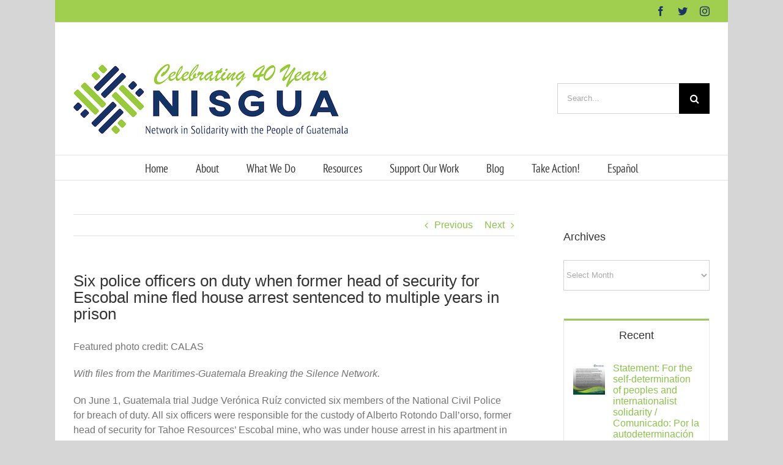

--- FILE ---
content_type: text/html; charset=UTF-8
request_url: https://nisgua.org/six-police-officers-on-duty-when-former-head-of-security-for-escobal-mine-fled-house-arrest-sentenced-to-multiple-years-in-prison/
body_size: 24064
content:
<!DOCTYPE html>
<html class="avada-html-layout-boxed avada-html-header-position-top" lang="en-US" prefix="og: http://ogp.me/ns# fb: http://ogp.me/ns/fb#">
<head>
	<meta http-equiv="X-UA-Compatible" content="IE=edge" />
	<meta http-equiv="Content-Type" content="text/html; charset=utf-8"/>
	<meta name="viewport" content="width=device-width, initial-scale=1" />
	<meta name='robots' content='index, follow, max-image-preview:large, max-snippet:-1, max-video-preview:-1' />
	<style>img:is([sizes="auto" i], [sizes^="auto," i]) { contain-intrinsic-size: 3000px 1500px }</style>
	
	<!-- This site is optimized with the Yoast SEO plugin v26.1.1 - https://yoast.com/wordpress/plugins/seo/ -->
	<title>Six police officers on duty when former head of security for Escobal mine fled house arrest sentenced to multiple years in prison - NISGUA</title>
	<link rel="canonical" href="https://nisgua.org/six-police-officers-on-duty-when-former-head-of-security-for-escobal-mine-fled-house-arrest-sentenced-to-multiple-years-in-prison/" />
	<meta property="og:locale" content="en_US" />
	<meta property="og:type" content="article" />
	<meta property="og:title" content="Six police officers on duty when former head of security for Escobal mine fled house arrest sentenced to multiple years in prison - NISGUA" />
	<meta property="og:description" content="Featured photo credit: CALAS With files from the Maritimes-Guatemala Breaking the Silence Network.  On June 1, Guatemala trial Judge Verónica Ruíz convicted six members of the National Civil Police for breach of duty. All six officers were responsible for the custody of Alberto Rotondo Dall’orso, former head of security for [&hellip;]" />
	<meta property="og:url" content="https://nisgua.org/six-police-officers-on-duty-when-former-head-of-security-for-escobal-mine-fled-house-arrest-sentenced-to-multiple-years-in-prison/" />
	<meta property="og:site_name" content="NISGUA" />
	<meta property="article:publisher" content="https://www.facebook.com/NISGUA.Guate" />
	<meta property="article:author" content="https://www.facebook.com/NISGUA.English" />
	<meta property="article:published_time" content="2017-06-08T19:44:02+00:00" />
	<meta property="article:modified_time" content="2020-01-01T21:25:41+00:00" />
	<meta property="og:image" content="https://nisgua.org/wp-content/uploads/2017/06/calas_6PNCRotondo.jpg" />
	<meta property="og:image:width" content="1200" />
	<meta property="og:image:height" content="675" />
	<meta property="og:image:type" content="image/jpeg" />
	<meta name="author" content="nisgua_admin" />
	<meta name="twitter:card" content="summary_large_image" />
	<meta name="twitter:creator" content="@NISGUA_Guate" />
	<meta name="twitter:site" content="@NISGUA_Guate" />
	<meta name="twitter:label1" content="Written by" />
	<meta name="twitter:data1" content="nisgua_admin" />
	<meta name="twitter:label2" content="Est. reading time" />
	<meta name="twitter:data2" content="3 minutes" />
	<script type="application/ld+json" class="yoast-schema-graph">{"@context":"https://schema.org","@graph":[{"@type":"Article","@id":"https://nisgua.org/six-police-officers-on-duty-when-former-head-of-security-for-escobal-mine-fled-house-arrest-sentenced-to-multiple-years-in-prison/#article","isPartOf":{"@id":"https://nisgua.org/six-police-officers-on-duty-when-former-head-of-security-for-escobal-mine-fled-house-arrest-sentenced-to-multiple-years-in-prison/"},"author":{"name":"nisgua_admin","@id":"https://nisgua.org/#/schema/person/55cdd651f83e99fb579ecb70d643ada8"},"headline":"Six police officers on duty when former head of security for Escobal mine fled house arrest sentenced to multiple years in prison","datePublished":"2017-06-08T19:44:02+00:00","dateModified":"2020-01-01T21:25:41+00:00","mainEntityOfPage":{"@id":"https://nisgua.org/six-police-officers-on-duty-when-former-head-of-security-for-escobal-mine-fled-house-arrest-sentenced-to-multiple-years-in-prison/"},"wordCount":710,"commentCount":0,"publisher":{"@id":"https://nisgua.org/#organization"},"image":{"@id":"https://nisgua.org/six-police-officers-on-duty-when-former-head-of-security-for-escobal-mine-fled-house-arrest-sentenced-to-multiple-years-in-prison/#primaryimage"},"thumbnailUrl":"https://nisgua.org/wp-content/uploads/2017/06/calas_6PNCRotondo.jpg","keywords":["Alberto Rotondo","Escobal mine","PNC","Tahoe Resources"],"articleSection":["Defense of life and territory","Escobal"],"inLanguage":"en-US","potentialAction":[{"@type":"CommentAction","name":"Comment","target":["https://nisgua.org/six-police-officers-on-duty-when-former-head-of-security-for-escobal-mine-fled-house-arrest-sentenced-to-multiple-years-in-prison/#respond"]}]},{"@type":"WebPage","@id":"https://nisgua.org/six-police-officers-on-duty-when-former-head-of-security-for-escobal-mine-fled-house-arrest-sentenced-to-multiple-years-in-prison/","url":"https://nisgua.org/six-police-officers-on-duty-when-former-head-of-security-for-escobal-mine-fled-house-arrest-sentenced-to-multiple-years-in-prison/","name":"Six police officers on duty when former head of security for Escobal mine fled house arrest sentenced to multiple years in prison - NISGUA","isPartOf":{"@id":"https://nisgua.org/#website"},"primaryImageOfPage":{"@id":"https://nisgua.org/six-police-officers-on-duty-when-former-head-of-security-for-escobal-mine-fled-house-arrest-sentenced-to-multiple-years-in-prison/#primaryimage"},"image":{"@id":"https://nisgua.org/six-police-officers-on-duty-when-former-head-of-security-for-escobal-mine-fled-house-arrest-sentenced-to-multiple-years-in-prison/#primaryimage"},"thumbnailUrl":"https://nisgua.org/wp-content/uploads/2017/06/calas_6PNCRotondo.jpg","datePublished":"2017-06-08T19:44:02+00:00","dateModified":"2020-01-01T21:25:41+00:00","breadcrumb":{"@id":"https://nisgua.org/six-police-officers-on-duty-when-former-head-of-security-for-escobal-mine-fled-house-arrest-sentenced-to-multiple-years-in-prison/#breadcrumb"},"inLanguage":"en-US","potentialAction":[{"@type":"ReadAction","target":["https://nisgua.org/six-police-officers-on-duty-when-former-head-of-security-for-escobal-mine-fled-house-arrest-sentenced-to-multiple-years-in-prison/"]}]},{"@type":"ImageObject","inLanguage":"en-US","@id":"https://nisgua.org/six-police-officers-on-duty-when-former-head-of-security-for-escobal-mine-fled-house-arrest-sentenced-to-multiple-years-in-prison/#primaryimage","url":"https://nisgua.org/wp-content/uploads/2017/06/calas_6PNCRotondo.jpg","contentUrl":"https://nisgua.org/wp-content/uploads/2017/06/calas_6PNCRotondo.jpg","width":1200,"height":675},{"@type":"BreadcrumbList","@id":"https://nisgua.org/six-police-officers-on-duty-when-former-head-of-security-for-escobal-mine-fled-house-arrest-sentenced-to-multiple-years-in-prison/#breadcrumb","itemListElement":[{"@type":"ListItem","position":1,"name":"Home","item":"https://nisgua.org/"},{"@type":"ListItem","position":2,"name":"Six police officers on duty when former head of security for Escobal mine fled house arrest sentenced to multiple years in prison"}]},{"@type":"WebSite","@id":"https://nisgua.org/#website","url":"https://nisgua.org/","name":"NISGUA","description":"Network in Solidarity with the People of Guatemala","publisher":{"@id":"https://nisgua.org/#organization"},"potentialAction":[{"@type":"SearchAction","target":{"@type":"EntryPoint","urlTemplate":"https://nisgua.org/?s={search_term_string}"},"query-input":{"@type":"PropertyValueSpecification","valueRequired":true,"valueName":"search_term_string"}}],"inLanguage":"en-US"},{"@type":"Organization","@id":"https://nisgua.org/#organization","name":"Network in Solidarity with the People of Guatemala (NISGUA)","url":"https://nisgua.org/","logo":{"@type":"ImageObject","inLanguage":"en-US","@id":"https://nisgua.org/#/schema/logo/image/","url":"https://nisgua.org/wp-content/uploads/2015/12/Logo-e1451267721359.jpg","contentUrl":"https://nisgua.org/wp-content/uploads/2015/12/Logo-e1451267721359.jpg","width":400,"height":116,"caption":"Network in Solidarity with the People of Guatemala (NISGUA)"},"image":{"@id":"https://nisgua.org/#/schema/logo/image/"},"sameAs":["https://www.facebook.com/NISGUA.Guate","https://x.com/NISGUA_Guate","https://www.instagram.com/nisgua_solidaridad/"]},{"@type":"Person","@id":"https://nisgua.org/#/schema/person/55cdd651f83e99fb579ecb70d643ada8","name":"nisgua_admin","image":{"@type":"ImageObject","inLanguage":"en-US","@id":"https://nisgua.org/#/schema/person/image/","url":"https://secure.gravatar.com/avatar/9afac64df1bf50f5e76d2fb80a15b03b8a75dc3595278c7cb6d2a37e37c9c6f3?s=96&d=mm&r=g","contentUrl":"https://secure.gravatar.com/avatar/9afac64df1bf50f5e76d2fb80a15b03b8a75dc3595278c7cb6d2a37e37c9c6f3?s=96&d=mm&r=g","caption":"nisgua_admin"},"sameAs":["https://nisgua.org","https://www.facebook.com/NISGUA.English","https://x.com/NISGUA_Guate"]}]}</script>
	<!-- / Yoast SEO plugin. -->


<link rel="alternate" type="application/rss+xml" title="NISGUA &raquo; Feed" href="https://nisgua.org/feed/" />
<link rel="alternate" type="application/rss+xml" title="NISGUA &raquo; Comments Feed" href="https://nisgua.org/comments/feed/" />
		
		
		
		
		
		<link rel="alternate" type="application/rss+xml" title="NISGUA &raquo; Six police officers on duty when former head of security for Escobal mine fled house arrest sentenced to multiple years in prison Comments Feed" href="https://nisgua.org/six-police-officers-on-duty-when-former-head-of-security-for-escobal-mine-fled-house-arrest-sentenced-to-multiple-years-in-prison/feed/" />

		<meta property="og:title" content="Six police officers on duty when former head of security for Escobal mine fled house arrest sentenced to multiple years in prison"/>
		<meta property="og:type" content="article"/>
		<meta property="og:url" content="https://nisgua.org/six-police-officers-on-duty-when-former-head-of-security-for-escobal-mine-fled-house-arrest-sentenced-to-multiple-years-in-prison/"/>
		<meta property="og:site_name" content="NISGUA"/>
		<meta property="og:description" content="Featured photo credit: CALAS

With files from the Maritimes-Guatemala Breaking the Silence Network. 

On June 1, Guatemala trial Judge Verónica Ruíz convicted six members of the National Civil Police for breach of duty. All six officers were responsible for the custody of Alberto Rotondo Dall’orso, former head of security for Tahoe Resources’ Escobal mine, who was under"/>

									<meta property="og:image" content="https://nisgua.org/wp-content/uploads/2017/06/calas_6PNCRotondo.jpg"/>
									<!-- This site uses the Google Analytics by ExactMetrics plugin v8.8.0 - Using Analytics tracking - https://www.exactmetrics.com/ -->
							<script src="//www.googletagmanager.com/gtag/js?id=G-QPS43DT29N"  data-cfasync="false" data-wpfc-render="false" type="text/javascript" async></script>
			<script data-cfasync="false" data-wpfc-render="false" type="text/javascript">
				var em_version = '8.8.0';
				var em_track_user = true;
				var em_no_track_reason = '';
								var ExactMetricsDefaultLocations = {"page_location":"https:\/\/nisgua.org\/six-police-officers-on-duty-when-former-head-of-security-for-escobal-mine-fled-house-arrest-sentenced-to-multiple-years-in-prison\/"};
								if ( typeof ExactMetricsPrivacyGuardFilter === 'function' ) {
					var ExactMetricsLocations = (typeof ExactMetricsExcludeQuery === 'object') ? ExactMetricsPrivacyGuardFilter( ExactMetricsExcludeQuery ) : ExactMetricsPrivacyGuardFilter( ExactMetricsDefaultLocations );
				} else {
					var ExactMetricsLocations = (typeof ExactMetricsExcludeQuery === 'object') ? ExactMetricsExcludeQuery : ExactMetricsDefaultLocations;
				}

								var disableStrs = [
										'ga-disable-G-QPS43DT29N',
									];

				/* Function to detect opted out users */
				function __gtagTrackerIsOptedOut() {
					for (var index = 0; index < disableStrs.length; index++) {
						if (document.cookie.indexOf(disableStrs[index] + '=true') > -1) {
							return true;
						}
					}

					return false;
				}

				/* Disable tracking if the opt-out cookie exists. */
				if (__gtagTrackerIsOptedOut()) {
					for (var index = 0; index < disableStrs.length; index++) {
						window[disableStrs[index]] = true;
					}
				}

				/* Opt-out function */
				function __gtagTrackerOptout() {
					for (var index = 0; index < disableStrs.length; index++) {
						document.cookie = disableStrs[index] + '=true; expires=Thu, 31 Dec 2099 23:59:59 UTC; path=/';
						window[disableStrs[index]] = true;
					}
				}

				if ('undefined' === typeof gaOptout) {
					function gaOptout() {
						__gtagTrackerOptout();
					}
				}
								window.dataLayer = window.dataLayer || [];

				window.ExactMetricsDualTracker = {
					helpers: {},
					trackers: {},
				};
				if (em_track_user) {
					function __gtagDataLayer() {
						dataLayer.push(arguments);
					}

					function __gtagTracker(type, name, parameters) {
						if (!parameters) {
							parameters = {};
						}

						if (parameters.send_to) {
							__gtagDataLayer.apply(null, arguments);
							return;
						}

						if (type === 'event') {
														parameters.send_to = exactmetrics_frontend.v4_id;
							var hookName = name;
							if (typeof parameters['event_category'] !== 'undefined') {
								hookName = parameters['event_category'] + ':' + name;
							}

							if (typeof ExactMetricsDualTracker.trackers[hookName] !== 'undefined') {
								ExactMetricsDualTracker.trackers[hookName](parameters);
							} else {
								__gtagDataLayer('event', name, parameters);
							}
							
						} else {
							__gtagDataLayer.apply(null, arguments);
						}
					}

					__gtagTracker('js', new Date());
					__gtagTracker('set', {
						'developer_id.dNDMyYj': true,
											});
					if ( ExactMetricsLocations.page_location ) {
						__gtagTracker('set', ExactMetricsLocations);
					}
										__gtagTracker('config', 'G-QPS43DT29N', {"forceSSL":"true"} );
										window.gtag = __gtagTracker;										(function () {
						/* https://developers.google.com/analytics/devguides/collection/analyticsjs/ */
						/* ga and __gaTracker compatibility shim. */
						var noopfn = function () {
							return null;
						};
						var newtracker = function () {
							return new Tracker();
						};
						var Tracker = function () {
							return null;
						};
						var p = Tracker.prototype;
						p.get = noopfn;
						p.set = noopfn;
						p.send = function () {
							var args = Array.prototype.slice.call(arguments);
							args.unshift('send');
							__gaTracker.apply(null, args);
						};
						var __gaTracker = function () {
							var len = arguments.length;
							if (len === 0) {
								return;
							}
							var f = arguments[len - 1];
							if (typeof f !== 'object' || f === null || typeof f.hitCallback !== 'function') {
								if ('send' === arguments[0]) {
									var hitConverted, hitObject = false, action;
									if ('event' === arguments[1]) {
										if ('undefined' !== typeof arguments[3]) {
											hitObject = {
												'eventAction': arguments[3],
												'eventCategory': arguments[2],
												'eventLabel': arguments[4],
												'value': arguments[5] ? arguments[5] : 1,
											}
										}
									}
									if ('pageview' === arguments[1]) {
										if ('undefined' !== typeof arguments[2]) {
											hitObject = {
												'eventAction': 'page_view',
												'page_path': arguments[2],
											}
										}
									}
									if (typeof arguments[2] === 'object') {
										hitObject = arguments[2];
									}
									if (typeof arguments[5] === 'object') {
										Object.assign(hitObject, arguments[5]);
									}
									if ('undefined' !== typeof arguments[1].hitType) {
										hitObject = arguments[1];
										if ('pageview' === hitObject.hitType) {
											hitObject.eventAction = 'page_view';
										}
									}
									if (hitObject) {
										action = 'timing' === arguments[1].hitType ? 'timing_complete' : hitObject.eventAction;
										hitConverted = mapArgs(hitObject);
										__gtagTracker('event', action, hitConverted);
									}
								}
								return;
							}

							function mapArgs(args) {
								var arg, hit = {};
								var gaMap = {
									'eventCategory': 'event_category',
									'eventAction': 'event_action',
									'eventLabel': 'event_label',
									'eventValue': 'event_value',
									'nonInteraction': 'non_interaction',
									'timingCategory': 'event_category',
									'timingVar': 'name',
									'timingValue': 'value',
									'timingLabel': 'event_label',
									'page': 'page_path',
									'location': 'page_location',
									'title': 'page_title',
									'referrer' : 'page_referrer',
								};
								for (arg in args) {
																		if (!(!args.hasOwnProperty(arg) || !gaMap.hasOwnProperty(arg))) {
										hit[gaMap[arg]] = args[arg];
									} else {
										hit[arg] = args[arg];
									}
								}
								return hit;
							}

							try {
								f.hitCallback();
							} catch (ex) {
							}
						};
						__gaTracker.create = newtracker;
						__gaTracker.getByName = newtracker;
						__gaTracker.getAll = function () {
							return [];
						};
						__gaTracker.remove = noopfn;
						__gaTracker.loaded = true;
						window['__gaTracker'] = __gaTracker;
					})();
									} else {
										console.log("");
					(function () {
						function __gtagTracker() {
							return null;
						}

						window['__gtagTracker'] = __gtagTracker;
						window['gtag'] = __gtagTracker;
					})();
									}
			</script>
			
							<!-- / Google Analytics by ExactMetrics -->
		<script type="text/javascript">
/* <![CDATA[ */
window._wpemojiSettings = {"baseUrl":"https:\/\/s.w.org\/images\/core\/emoji\/16.0.1\/72x72\/","ext":".png","svgUrl":"https:\/\/s.w.org\/images\/core\/emoji\/16.0.1\/svg\/","svgExt":".svg","source":{"concatemoji":"https:\/\/nisgua.org\/wp-includes\/js\/wp-emoji-release.min.js?ver=6.8.3"}};
/*! This file is auto-generated */
!function(s,n){var o,i,e;function c(e){try{var t={supportTests:e,timestamp:(new Date).valueOf()};sessionStorage.setItem(o,JSON.stringify(t))}catch(e){}}function p(e,t,n){e.clearRect(0,0,e.canvas.width,e.canvas.height),e.fillText(t,0,0);var t=new Uint32Array(e.getImageData(0,0,e.canvas.width,e.canvas.height).data),a=(e.clearRect(0,0,e.canvas.width,e.canvas.height),e.fillText(n,0,0),new Uint32Array(e.getImageData(0,0,e.canvas.width,e.canvas.height).data));return t.every(function(e,t){return e===a[t]})}function u(e,t){e.clearRect(0,0,e.canvas.width,e.canvas.height),e.fillText(t,0,0);for(var n=e.getImageData(16,16,1,1),a=0;a<n.data.length;a++)if(0!==n.data[a])return!1;return!0}function f(e,t,n,a){switch(t){case"flag":return n(e,"\ud83c\udff3\ufe0f\u200d\u26a7\ufe0f","\ud83c\udff3\ufe0f\u200b\u26a7\ufe0f")?!1:!n(e,"\ud83c\udde8\ud83c\uddf6","\ud83c\udde8\u200b\ud83c\uddf6")&&!n(e,"\ud83c\udff4\udb40\udc67\udb40\udc62\udb40\udc65\udb40\udc6e\udb40\udc67\udb40\udc7f","\ud83c\udff4\u200b\udb40\udc67\u200b\udb40\udc62\u200b\udb40\udc65\u200b\udb40\udc6e\u200b\udb40\udc67\u200b\udb40\udc7f");case"emoji":return!a(e,"\ud83e\udedf")}return!1}function g(e,t,n,a){var r="undefined"!=typeof WorkerGlobalScope&&self instanceof WorkerGlobalScope?new OffscreenCanvas(300,150):s.createElement("canvas"),o=r.getContext("2d",{willReadFrequently:!0}),i=(o.textBaseline="top",o.font="600 32px Arial",{});return e.forEach(function(e){i[e]=t(o,e,n,a)}),i}function t(e){var t=s.createElement("script");t.src=e,t.defer=!0,s.head.appendChild(t)}"undefined"!=typeof Promise&&(o="wpEmojiSettingsSupports",i=["flag","emoji"],n.supports={everything:!0,everythingExceptFlag:!0},e=new Promise(function(e){s.addEventListener("DOMContentLoaded",e,{once:!0})}),new Promise(function(t){var n=function(){try{var e=JSON.parse(sessionStorage.getItem(o));if("object"==typeof e&&"number"==typeof e.timestamp&&(new Date).valueOf()<e.timestamp+604800&&"object"==typeof e.supportTests)return e.supportTests}catch(e){}return null}();if(!n){if("undefined"!=typeof Worker&&"undefined"!=typeof OffscreenCanvas&&"undefined"!=typeof URL&&URL.createObjectURL&&"undefined"!=typeof Blob)try{var e="postMessage("+g.toString()+"("+[JSON.stringify(i),f.toString(),p.toString(),u.toString()].join(",")+"));",a=new Blob([e],{type:"text/javascript"}),r=new Worker(URL.createObjectURL(a),{name:"wpTestEmojiSupports"});return void(r.onmessage=function(e){c(n=e.data),r.terminate(),t(n)})}catch(e){}c(n=g(i,f,p,u))}t(n)}).then(function(e){for(var t in e)n.supports[t]=e[t],n.supports.everything=n.supports.everything&&n.supports[t],"flag"!==t&&(n.supports.everythingExceptFlag=n.supports.everythingExceptFlag&&n.supports[t]);n.supports.everythingExceptFlag=n.supports.everythingExceptFlag&&!n.supports.flag,n.DOMReady=!1,n.readyCallback=function(){n.DOMReady=!0}}).then(function(){return e}).then(function(){var e;n.supports.everything||(n.readyCallback(),(e=n.source||{}).concatemoji?t(e.concatemoji):e.wpemoji&&e.twemoji&&(t(e.twemoji),t(e.wpemoji)))}))}((window,document),window._wpemojiSettings);
/* ]]> */
</script>
<style id='wp-emoji-styles-inline-css' type='text/css'>

	img.wp-smiley, img.emoji {
		display: inline !important;
		border: none !important;
		box-shadow: none !important;
		height: 1em !important;
		width: 1em !important;
		margin: 0 0.07em !important;
		vertical-align: -0.1em !important;
		background: none !important;
		padding: 0 !important;
	}
</style>
<style id='classic-theme-styles-inline-css' type='text/css'>
/*! This file is auto-generated */
.wp-block-button__link{color:#fff;background-color:#32373c;border-radius:9999px;box-shadow:none;text-decoration:none;padding:calc(.667em + 2px) calc(1.333em + 2px);font-size:1.125em}.wp-block-file__button{background:#32373c;color:#fff;text-decoration:none}
</style>
<style id='global-styles-inline-css' type='text/css'>
:root{--wp--preset--aspect-ratio--square: 1;--wp--preset--aspect-ratio--4-3: 4/3;--wp--preset--aspect-ratio--3-4: 3/4;--wp--preset--aspect-ratio--3-2: 3/2;--wp--preset--aspect-ratio--2-3: 2/3;--wp--preset--aspect-ratio--16-9: 16/9;--wp--preset--aspect-ratio--9-16: 9/16;--wp--preset--color--black: #000000;--wp--preset--color--cyan-bluish-gray: #abb8c3;--wp--preset--color--white: #ffffff;--wp--preset--color--pale-pink: #f78da7;--wp--preset--color--vivid-red: #cf2e2e;--wp--preset--color--luminous-vivid-orange: #ff6900;--wp--preset--color--luminous-vivid-amber: #fcb900;--wp--preset--color--light-green-cyan: #7bdcb5;--wp--preset--color--vivid-green-cyan: #00d084;--wp--preset--color--pale-cyan-blue: #8ed1fc;--wp--preset--color--vivid-cyan-blue: #0693e3;--wp--preset--color--vivid-purple: #9b51e0;--wp--preset--gradient--vivid-cyan-blue-to-vivid-purple: linear-gradient(135deg,rgba(6,147,227,1) 0%,rgb(155,81,224) 100%);--wp--preset--gradient--light-green-cyan-to-vivid-green-cyan: linear-gradient(135deg,rgb(122,220,180) 0%,rgb(0,208,130) 100%);--wp--preset--gradient--luminous-vivid-amber-to-luminous-vivid-orange: linear-gradient(135deg,rgba(252,185,0,1) 0%,rgba(255,105,0,1) 100%);--wp--preset--gradient--luminous-vivid-orange-to-vivid-red: linear-gradient(135deg,rgba(255,105,0,1) 0%,rgb(207,46,46) 100%);--wp--preset--gradient--very-light-gray-to-cyan-bluish-gray: linear-gradient(135deg,rgb(238,238,238) 0%,rgb(169,184,195) 100%);--wp--preset--gradient--cool-to-warm-spectrum: linear-gradient(135deg,rgb(74,234,220) 0%,rgb(151,120,209) 20%,rgb(207,42,186) 40%,rgb(238,44,130) 60%,rgb(251,105,98) 80%,rgb(254,248,76) 100%);--wp--preset--gradient--blush-light-purple: linear-gradient(135deg,rgb(255,206,236) 0%,rgb(152,150,240) 100%);--wp--preset--gradient--blush-bordeaux: linear-gradient(135deg,rgb(254,205,165) 0%,rgb(254,45,45) 50%,rgb(107,0,62) 100%);--wp--preset--gradient--luminous-dusk: linear-gradient(135deg,rgb(255,203,112) 0%,rgb(199,81,192) 50%,rgb(65,88,208) 100%);--wp--preset--gradient--pale-ocean: linear-gradient(135deg,rgb(255,245,203) 0%,rgb(182,227,212) 50%,rgb(51,167,181) 100%);--wp--preset--gradient--electric-grass: linear-gradient(135deg,rgb(202,248,128) 0%,rgb(113,206,126) 100%);--wp--preset--gradient--midnight: linear-gradient(135deg,rgb(2,3,129) 0%,rgb(40,116,252) 100%);--wp--preset--font-size--small: 12px;--wp--preset--font-size--medium: 20px;--wp--preset--font-size--large: 24px;--wp--preset--font-size--x-large: 42px;--wp--preset--font-size--normal: 16px;--wp--preset--font-size--xlarge: 32px;--wp--preset--font-size--huge: 48px;--wp--preset--spacing--20: 0.44rem;--wp--preset--spacing--30: 0.67rem;--wp--preset--spacing--40: 1rem;--wp--preset--spacing--50: 1.5rem;--wp--preset--spacing--60: 2.25rem;--wp--preset--spacing--70: 3.38rem;--wp--preset--spacing--80: 5.06rem;--wp--preset--shadow--natural: 6px 6px 9px rgba(0, 0, 0, 0.2);--wp--preset--shadow--deep: 12px 12px 50px rgba(0, 0, 0, 0.4);--wp--preset--shadow--sharp: 6px 6px 0px rgba(0, 0, 0, 0.2);--wp--preset--shadow--outlined: 6px 6px 0px -3px rgba(255, 255, 255, 1), 6px 6px rgba(0, 0, 0, 1);--wp--preset--shadow--crisp: 6px 6px 0px rgba(0, 0, 0, 1);}:where(.is-layout-flex){gap: 0.5em;}:where(.is-layout-grid){gap: 0.5em;}body .is-layout-flex{display: flex;}.is-layout-flex{flex-wrap: wrap;align-items: center;}.is-layout-flex > :is(*, div){margin: 0;}body .is-layout-grid{display: grid;}.is-layout-grid > :is(*, div){margin: 0;}:where(.wp-block-columns.is-layout-flex){gap: 2em;}:where(.wp-block-columns.is-layout-grid){gap: 2em;}:where(.wp-block-post-template.is-layout-flex){gap: 1.25em;}:where(.wp-block-post-template.is-layout-grid){gap: 1.25em;}.has-black-color{color: var(--wp--preset--color--black) !important;}.has-cyan-bluish-gray-color{color: var(--wp--preset--color--cyan-bluish-gray) !important;}.has-white-color{color: var(--wp--preset--color--white) !important;}.has-pale-pink-color{color: var(--wp--preset--color--pale-pink) !important;}.has-vivid-red-color{color: var(--wp--preset--color--vivid-red) !important;}.has-luminous-vivid-orange-color{color: var(--wp--preset--color--luminous-vivid-orange) !important;}.has-luminous-vivid-amber-color{color: var(--wp--preset--color--luminous-vivid-amber) !important;}.has-light-green-cyan-color{color: var(--wp--preset--color--light-green-cyan) !important;}.has-vivid-green-cyan-color{color: var(--wp--preset--color--vivid-green-cyan) !important;}.has-pale-cyan-blue-color{color: var(--wp--preset--color--pale-cyan-blue) !important;}.has-vivid-cyan-blue-color{color: var(--wp--preset--color--vivid-cyan-blue) !important;}.has-vivid-purple-color{color: var(--wp--preset--color--vivid-purple) !important;}.has-black-background-color{background-color: var(--wp--preset--color--black) !important;}.has-cyan-bluish-gray-background-color{background-color: var(--wp--preset--color--cyan-bluish-gray) !important;}.has-white-background-color{background-color: var(--wp--preset--color--white) !important;}.has-pale-pink-background-color{background-color: var(--wp--preset--color--pale-pink) !important;}.has-vivid-red-background-color{background-color: var(--wp--preset--color--vivid-red) !important;}.has-luminous-vivid-orange-background-color{background-color: var(--wp--preset--color--luminous-vivid-orange) !important;}.has-luminous-vivid-amber-background-color{background-color: var(--wp--preset--color--luminous-vivid-amber) !important;}.has-light-green-cyan-background-color{background-color: var(--wp--preset--color--light-green-cyan) !important;}.has-vivid-green-cyan-background-color{background-color: var(--wp--preset--color--vivid-green-cyan) !important;}.has-pale-cyan-blue-background-color{background-color: var(--wp--preset--color--pale-cyan-blue) !important;}.has-vivid-cyan-blue-background-color{background-color: var(--wp--preset--color--vivid-cyan-blue) !important;}.has-vivid-purple-background-color{background-color: var(--wp--preset--color--vivid-purple) !important;}.has-black-border-color{border-color: var(--wp--preset--color--black) !important;}.has-cyan-bluish-gray-border-color{border-color: var(--wp--preset--color--cyan-bluish-gray) !important;}.has-white-border-color{border-color: var(--wp--preset--color--white) !important;}.has-pale-pink-border-color{border-color: var(--wp--preset--color--pale-pink) !important;}.has-vivid-red-border-color{border-color: var(--wp--preset--color--vivid-red) !important;}.has-luminous-vivid-orange-border-color{border-color: var(--wp--preset--color--luminous-vivid-orange) !important;}.has-luminous-vivid-amber-border-color{border-color: var(--wp--preset--color--luminous-vivid-amber) !important;}.has-light-green-cyan-border-color{border-color: var(--wp--preset--color--light-green-cyan) !important;}.has-vivid-green-cyan-border-color{border-color: var(--wp--preset--color--vivid-green-cyan) !important;}.has-pale-cyan-blue-border-color{border-color: var(--wp--preset--color--pale-cyan-blue) !important;}.has-vivid-cyan-blue-border-color{border-color: var(--wp--preset--color--vivid-cyan-blue) !important;}.has-vivid-purple-border-color{border-color: var(--wp--preset--color--vivid-purple) !important;}.has-vivid-cyan-blue-to-vivid-purple-gradient-background{background: var(--wp--preset--gradient--vivid-cyan-blue-to-vivid-purple) !important;}.has-light-green-cyan-to-vivid-green-cyan-gradient-background{background: var(--wp--preset--gradient--light-green-cyan-to-vivid-green-cyan) !important;}.has-luminous-vivid-amber-to-luminous-vivid-orange-gradient-background{background: var(--wp--preset--gradient--luminous-vivid-amber-to-luminous-vivid-orange) !important;}.has-luminous-vivid-orange-to-vivid-red-gradient-background{background: var(--wp--preset--gradient--luminous-vivid-orange-to-vivid-red) !important;}.has-very-light-gray-to-cyan-bluish-gray-gradient-background{background: var(--wp--preset--gradient--very-light-gray-to-cyan-bluish-gray) !important;}.has-cool-to-warm-spectrum-gradient-background{background: var(--wp--preset--gradient--cool-to-warm-spectrum) !important;}.has-blush-light-purple-gradient-background{background: var(--wp--preset--gradient--blush-light-purple) !important;}.has-blush-bordeaux-gradient-background{background: var(--wp--preset--gradient--blush-bordeaux) !important;}.has-luminous-dusk-gradient-background{background: var(--wp--preset--gradient--luminous-dusk) !important;}.has-pale-ocean-gradient-background{background: var(--wp--preset--gradient--pale-ocean) !important;}.has-electric-grass-gradient-background{background: var(--wp--preset--gradient--electric-grass) !important;}.has-midnight-gradient-background{background: var(--wp--preset--gradient--midnight) !important;}.has-small-font-size{font-size: var(--wp--preset--font-size--small) !important;}.has-medium-font-size{font-size: var(--wp--preset--font-size--medium) !important;}.has-large-font-size{font-size: var(--wp--preset--font-size--large) !important;}.has-x-large-font-size{font-size: var(--wp--preset--font-size--x-large) !important;}
:where(.wp-block-post-template.is-layout-flex){gap: 1.25em;}:where(.wp-block-post-template.is-layout-grid){gap: 1.25em;}
:where(.wp-block-columns.is-layout-flex){gap: 2em;}:where(.wp-block-columns.is-layout-grid){gap: 2em;}
:root :where(.wp-block-pullquote){font-size: 1.5em;line-height: 1.6;}
</style>
<link rel='stylesheet' id='mc4wp-form-themes-css' href='https://nisgua.org/wp-content/plugins/mailchimp-for-wp/assets/css/form-themes.css?ver=4.10.7' type='text/css' media='all' />
<link rel='stylesheet' id='fusion-dynamic-css-css' href='https://nisgua.org/wp-content/uploads/fusion-styles/7e88715be2c4f84f36b5c1cc989f401b.min.css?ver=3.4.1' type='text/css' media='all' />
<!--n2css--><!--n2js--><script type="text/javascript" src="https://nisgua.org/wp-content/plugins/google-analytics-dashboard-for-wp/assets/js/frontend-gtag.min.js?ver=8.8.0" id="exactmetrics-frontend-script-js" async="async" data-wp-strategy="async"></script>
<script data-cfasync="false" data-wpfc-render="false" type="text/javascript" id='exactmetrics-frontend-script-js-extra'>/* <![CDATA[ */
var exactmetrics_frontend = {"js_events_tracking":"true","download_extensions":"zip,mp3,mpeg,pdf,docx,pptx,xlsx,rar","inbound_paths":"[{\"path\":\"\\\/go\\\/\",\"label\":\"affiliate\"},{\"path\":\"\\\/recommend\\\/\",\"label\":\"affiliate\"}]","home_url":"https:\/\/nisgua.org","hash_tracking":"false","v4_id":"G-QPS43DT29N"};/* ]]> */
</script>
<script type="text/javascript" src="https://nisgua.org/wp-includes/js/jquery/jquery.min.js?ver=3.7.1" id="jquery-core-js"></script>
<script type="text/javascript" src="https://nisgua.org/wp-includes/js/jquery/jquery-migrate.min.js?ver=3.4.1" id="jquery-migrate-js"></script>
<link rel="https://api.w.org/" href="https://nisgua.org/wp-json/" /><link rel="alternate" title="JSON" type="application/json" href="https://nisgua.org/wp-json/wp/v2/posts/14830" /><link rel="EditURI" type="application/rsd+xml" title="RSD" href="https://nisgua.org/xmlrpc.php?rsd" />
<meta name="generator" content="WordPress 6.8.3" />
<link rel='shortlink' href='https://nisgua.org/?p=14830' />
<link rel="alternate" title="oEmbed (JSON)" type="application/json+oembed" href="https://nisgua.org/wp-json/oembed/1.0/embed?url=https%3A%2F%2Fnisgua.org%2Fsix-police-officers-on-duty-when-former-head-of-security-for-escobal-mine-fled-house-arrest-sentenced-to-multiple-years-in-prison%2F" />
<link rel="alternate" title="oEmbed (XML)" type="text/xml+oembed" href="https://nisgua.org/wp-json/oembed/1.0/embed?url=https%3A%2F%2Fnisgua.org%2Fsix-police-officers-on-duty-when-former-head-of-security-for-escobal-mine-fled-house-arrest-sentenced-to-multiple-years-in-prison%2F&#038;format=xml" />
<style type="text/css">
.qtranxs_flag_en {background-image: url(https://nisgua.org/wp-content/plugins/qtranslate-x/flags/gb.png); background-repeat: no-repeat;}
</style>
<link hreflang="en" href="https://nisgua.org/en/six-police-officers-on-duty-when-former-head-of-security-for-escobal-mine-fled-house-arrest-sentenced-to-multiple-years-in-prison/" rel="alternate" />
<link hreflang="x-default" href="https://nisgua.org/six-police-officers-on-duty-when-former-head-of-security-for-escobal-mine-fled-house-arrest-sentenced-to-multiple-years-in-prison/" rel="alternate" />
<meta name="generator" content="qTranslate-X 3.4.6.8" />
<style type="text/css" id="css-fb-visibility">@media screen and (max-width: 640px){.fusion-no-small-visibility{display:none !important;}body:not(.fusion-builder-ui-wireframe) .sm-text-align-center{text-align:center !important;}body:not(.fusion-builder-ui-wireframe) .sm-text-align-left{text-align:left !important;}body:not(.fusion-builder-ui-wireframe) .sm-text-align-right{text-align:right !important;}body:not(.fusion-builder-ui-wireframe) .sm-flex-align-center{justify-content:center !important;}body:not(.fusion-builder-ui-wireframe) .sm-flex-align-flex-start{justify-content:flex-start !important;}body:not(.fusion-builder-ui-wireframe) .sm-flex-align-flex-end{justify-content:flex-end !important;}body:not(.fusion-builder-ui-wireframe) .sm-mx-auto{margin-left:auto !important;margin-right:auto !important;}body:not(.fusion-builder-ui-wireframe) .sm-ml-auto{margin-left:auto !important;}body:not(.fusion-builder-ui-wireframe) .sm-mr-auto{margin-right:auto !important;}body:not(.fusion-builder-ui-wireframe) .fusion-absolute-position-small{position:absolute;top:auto;width:100%;}}@media screen and (min-width: 641px) and (max-width: 1024px){.fusion-no-medium-visibility{display:none !important;}body:not(.fusion-builder-ui-wireframe) .md-text-align-center{text-align:center !important;}body:not(.fusion-builder-ui-wireframe) .md-text-align-left{text-align:left !important;}body:not(.fusion-builder-ui-wireframe) .md-text-align-right{text-align:right !important;}body:not(.fusion-builder-ui-wireframe) .md-flex-align-center{justify-content:center !important;}body:not(.fusion-builder-ui-wireframe) .md-flex-align-flex-start{justify-content:flex-start !important;}body:not(.fusion-builder-ui-wireframe) .md-flex-align-flex-end{justify-content:flex-end !important;}body:not(.fusion-builder-ui-wireframe) .md-mx-auto{margin-left:auto !important;margin-right:auto !important;}body:not(.fusion-builder-ui-wireframe) .md-ml-auto{margin-left:auto !important;}body:not(.fusion-builder-ui-wireframe) .md-mr-auto{margin-right:auto !important;}body:not(.fusion-builder-ui-wireframe) .fusion-absolute-position-medium{position:absolute;top:auto;width:100%;}}@media screen and (min-width: 1025px){.fusion-no-large-visibility{display:none !important;}body:not(.fusion-builder-ui-wireframe) .lg-text-align-center{text-align:center !important;}body:not(.fusion-builder-ui-wireframe) .lg-text-align-left{text-align:left !important;}body:not(.fusion-builder-ui-wireframe) .lg-text-align-right{text-align:right !important;}body:not(.fusion-builder-ui-wireframe) .lg-flex-align-center{justify-content:center !important;}body:not(.fusion-builder-ui-wireframe) .lg-flex-align-flex-start{justify-content:flex-start !important;}body:not(.fusion-builder-ui-wireframe) .lg-flex-align-flex-end{justify-content:flex-end !important;}body:not(.fusion-builder-ui-wireframe) .lg-mx-auto{margin-left:auto !important;margin-right:auto !important;}body:not(.fusion-builder-ui-wireframe) .lg-ml-auto{margin-left:auto !important;}body:not(.fusion-builder-ui-wireframe) .lg-mr-auto{margin-right:auto !important;}body:not(.fusion-builder-ui-wireframe) .fusion-absolute-position-large{position:absolute;top:auto;width:100%;}}</style><link rel="icon" href="https://nisgua.org/wp-content/uploads/cropped-NIS40squareAcronymESP-32x32.png" sizes="32x32" />
<link rel="icon" href="https://nisgua.org/wp-content/uploads/cropped-NIS40squareAcronymESP-192x192.png" sizes="192x192" />
<link rel="apple-touch-icon" href="https://nisgua.org/wp-content/uploads/cropped-NIS40squareAcronymESP-180x180.png" />
<meta name="msapplication-TileImage" content="https://nisgua.org/wp-content/uploads/cropped-NIS40squareAcronymESP-270x270.png" />
		<style type="text/css" id="wp-custom-css">
			.wp-caption-text {
    font-size: 14px !important; /* Adjust the pixel value to your desired size */
}
		</style>
				<script type="text/javascript">
			var doc = document.documentElement;
			doc.setAttribute( 'data-useragent', navigator.userAgent );
		</script>
		
	</head>

<body class="wp-singular post-template-default single single-post postid-14830 single-format-standard wp-theme-Avada fusion-image-hovers fusion-pagination-sizing fusion-button_type-flat fusion-button_span-no fusion-button_gradient-linear avada-image-rollover-circle-yes avada-image-rollover-no fusion-body ltr no-tablet-sticky-header no-mobile-sticky-header no-mobile-slidingbar no-mobile-totop avada-has-rev-slider-styles fusion-disable-outline fusion-sub-menu-fade mobile-logo-pos-left layout-boxed-mode avada-has-boxed-modal-shadow-none layout-scroll-offset-full avada-has-zero-margin-offset-top has-sidebar fusion-top-header menu-text-align-center mobile-menu-design-modern fusion-show-pagination-text fusion-header-layout-v4 avada-responsive avada-footer-fx-none avada-menu-highlight-style-bar fusion-search-form-classic fusion-main-menu-search-dropdown fusion-avatar-square avada-dropdown-styles avada-blog-layout-medium avada-blog-archive-layout-medium avada-header-shadow-no avada-menu-icon-position-left avada-has-megamenu-shadow avada-has-mainmenu-dropdown-divider avada-has-mobile-menu-search avada-has-breadcrumb-mobile-hidden avada-has-titlebar-hide avada-has-pagination-padding avada-flyout-menu-direction-fade avada-ec-views-v1" >
		<a class="skip-link screen-reader-text" href="#content">Skip to content</a>

	<div id="boxed-wrapper">
		<div class="fusion-sides-frame"></div>
		<div id="wrapper" class="fusion-wrapper">
			<div id="home" style="position:relative;top:-1px;"></div>
			
				
			<header class="fusion-header-wrapper">
				<div class="fusion-header-v4 fusion-logo-alignment fusion-logo-left fusion-sticky-menu- fusion-sticky-logo- fusion-mobile-logo- fusion-sticky-menu-only fusion-header-menu-align-center fusion-mobile-menu-design-modern">
					
<div class="fusion-secondary-header">
	<div class="fusion-row">
							<div class="fusion-alignright">
				<div class="fusion-social-links-header"><div class="fusion-social-networks"><div class="fusion-social-networks-wrapper"><a  class="fusion-social-network-icon fusion-tooltip fusion-facebook awb-icon-facebook" style data-placement="bottom" data-title="Facebook" data-toggle="tooltip" title="Facebook" href="https://www.facebook.com/NISGUA.Guate/" target="_blank" rel="noreferrer"><span class="screen-reader-text">Facebook</span></a><a  class="fusion-social-network-icon fusion-tooltip fusion-twitter awb-icon-twitter" style data-placement="bottom" data-title="Twitter" data-toggle="tooltip" title="Twitter" href="https://twitter.com/NISGUA_Guate" target="_blank" rel="noopener noreferrer"><span class="screen-reader-text">Twitter</span></a><a  class="fusion-social-network-icon fusion-tooltip fusion-instagram awb-icon-instagram" style data-placement="bottom" data-title="Instagram" data-toggle="tooltip" title="Instagram" href="https://www.instagram.com/nisgua_solidaridad/?hl=en" target="_blank" rel="noopener noreferrer"><span class="screen-reader-text">Instagram</span></a></div></div></div>			</div>
			</div>
</div>
<div class="fusion-header-sticky-height"></div>
<div class="fusion-sticky-header-wrapper"> <!-- start fusion sticky header wrapper -->
	<div class="fusion-header">
		<div class="fusion-row">
							<div class="fusion-logo" data-margin-top="31px" data-margin-bottom="0px" data-margin-left="0px" data-margin-right="0px">
			<a class="fusion-logo-link"  href="https://nisgua.org/" >

						<!-- standard logo -->
			<img src="https://nisgua.org/wp-content/uploads/NIS40horizontalENG-450px.png" srcset="https://nisgua.org/wp-content/uploads/NIS40horizontalENG-450px.png 1x" width="450" height="125" alt="NISGUA Logo" data-retina_logo_url="" class="fusion-standard-logo" />

			
					</a>
		
<div class="fusion-header-content-3-wrapper">
			<div class="fusion-secondary-menu-search">
					<form role="search" class="searchform fusion-search-form  fusion-search-form-classic" method="get" action="https://nisgua.org/">
			<div class="fusion-search-form-content">

				
				<div class="fusion-search-field search-field">
					<label><span class="screen-reader-text">Search for:</span>
													<input type="search" value="" name="s" class="s" placeholder="Search..." required aria-required="true" aria-label="Search..."/>
											</label>
				</div>
				<div class="fusion-search-button search-button">
					<input type="submit" class="fusion-search-submit searchsubmit" aria-label="Search" value="&#xf002;" />
									</div>

				
			</div>


			
		</form>
				</div>
	</div>
</div>
								<div class="fusion-mobile-menu-icons">
							<a href="#" class="fusion-icon awb-icon-bars" aria-label="Toggle mobile menu" aria-expanded="false"></a>
		
					<a href="#" class="fusion-icon awb-icon-search" aria-label="Toggle mobile search"></a>
		
		
			</div>
			
					</div>
	</div>
	<div class="fusion-secondary-main-menu">
		<div class="fusion-row">
			<nav class="fusion-main-menu" aria-label="Main Menu"><ul id="menu-main-menu" class="fusion-menu"><li  id="menu-item-17622"  class="menu-item menu-item-type-post_type menu-item-object-page menu-item-home menu-item-17622"  data-item-id="17622"><a  href="https://nisgua.org/" class="fusion-bar-highlight"><span class="menu-text">Home</span></a></li><li  id="menu-item-13485"  class="menu-item menu-item-type-post_type menu-item-object-page menu-item-has-children menu-item-13485 fusion-dropdown-menu"  data-item-id="13485"><a  href="https://nisgua.org/about/" class="fusion-bar-highlight"><span class="menu-text">About</span></a><ul class="sub-menu"><li  id="menu-item-13486"  class="menu-item menu-item-type-post_type menu-item-object-page menu-item-13486 fusion-dropdown-submenu" ><a  href="https://nisgua.org/about/" class="fusion-bar-highlight"><span>About Us</span></a></li><li  id="menu-item-25697"  class="menu-item menu-item-type-post_type menu-item-object-page menu-item-25697 fusion-dropdown-submenu" ><a  href="https://nisgua.org/join-our-team/" class="fusion-bar-highlight"><span>Join our team!</span></a></li><li  id="menu-item-13483"  class="menu-item menu-item-type-post_type menu-item-object-page menu-item-13483 fusion-dropdown-submenu" ><a  href="https://nisgua.org/about/collaborate-with-nisgua/" class="fusion-bar-highlight"><span>Volunteer with NISGUA</span></a></li></ul></li><li  id="menu-item-16959"  class="menu-item menu-item-type-custom menu-item-object-custom menu-item-has-children menu-item-16959 fusion-dropdown-menu"  data-item-id="16959"><a  title="What We Do" class="fusion-bar-highlight"><span class="menu-text">What We Do</span></a><ul class="sub-menu"><li  id="menu-item-15735"  class="menu-item menu-item-type-post_type menu-item-object-page menu-item-15735 fusion-dropdown-submenu" ><a  href="https://nisgua.org/gap/" class="fusion-bar-highlight"><span>Guatemala Accompaniment Project (GAP)</span></a></li><li  id="menu-item-17012"  class="menu-item menu-item-type-post_type menu-item-object-page menu-item-17012 fusion-dropdown-submenu" ><a  href="https://nisgua.org/justice-and-accountability/" class="fusion-bar-highlight"><span>Justice and Accountability</span></a></li><li  id="menu-item-13481"  class="menu-item menu-item-type-post_type menu-item-object-page menu-item-13481 fusion-dropdown-submenu" ><a  href="https://nisgua.org/defense-of-life-territory/" class="fusion-bar-highlight"><span>Defense of Life &#038; Territory</span></a></li><li  id="menu-item-16817"  class="menu-item menu-item-type-post_type menu-item-object-page menu-item-16817 fusion-dropdown-submenu" ><a  href="https://nisgua.org/trans-territorial-organizing/" class="fusion-bar-highlight"><span>Trans-Territorial Organizing</span></a></li></ul></li><li  id="menu-item-27068"  class="menu-item menu-item-type-post_type menu-item-object-page menu-item-has-children menu-item-27068 fusion-dropdown-menu"  data-item-id="27068"><a  href="https://nisgua.org/resources/" class="fusion-bar-highlight"><span class="menu-text">Resources</span></a><ul class="sub-menu"><li  id="menu-item-15312"  class="menu-item menu-item-type-post_type menu-item-object-page menu-item-15312 fusion-dropdown-submenu" ><a  href="https://nisgua.org/nisgua-reports/" class="fusion-bar-highlight"><span>NISGUA Reports</span></a></li><li  id="menu-item-15311"  class="menu-item menu-item-type-post_type menu-item-object-page menu-item-15311 fusion-dropdown-submenu" ><a  href="https://nisgua.org/solidarity-updates/" class="fusion-bar-highlight"><span>Solidarity Updates</span></a></li><li  id="menu-item-19230"  class="menu-item menu-item-type-post_type menu-item-object-page menu-item-19230 fusion-dropdown-submenu" ><a  href="https://nisgua.org/readings/" class="fusion-bar-highlight"><span>Readings</span></a></li></ul></li><li  id="menu-item-15490"  class="menu-item menu-item-type-custom menu-item-object-custom menu-item-has-children menu-item-15490 fusion-dropdown-menu"  data-item-id="15490"><a  title="Support Our Work" class="fusion-bar-highlight"><span class="menu-text">Support Our Work</span></a><ul class="sub-menu"><li  id="menu-item-19815"  class="menu-item menu-item-type-custom menu-item-object-custom menu-item-19815 fusion-dropdown-submenu" ><a  href="https://nisgua.org/donate/" class="fusion-bar-highlight"><span>Donate</span></a></li><li  id="menu-item-22080"  class="menu-item menu-item-type-custom menu-item-object-custom menu-item-22080 fusion-dropdown-submenu" ><a  href="https://nisguashop.square.site/" class="fusion-bar-highlight"><span>Shop with NISGUA</span></a></li></ul></li><li  id="menu-item-17654"  class="menu-item menu-item-type-post_type menu-item-object-page menu-item-17654"  data-item-id="17654"><a  href="https://nisgua.org/nisguablog/" class="fusion-bar-highlight"><span class="menu-text">Blog</span></a></li><li  id="menu-item-15492"  class="menu-item menu-item-type-post_type menu-item-object-page menu-item-15492"  data-item-id="15492"><a  href="https://nisgua.org/take-action/" class="fusion-bar-highlight"><span class="menu-text">Take Action!</span></a></li><li  id="menu-item-17182"  class="menu-item menu-item-type-post_type menu-item-object-page menu-item-17182"  data-item-id="17182"><a  href="https://nisgua.org/es/quienes-somos/" class="fusion-bar-highlight"><span class="menu-text">Español</span></a></li></ul></nav>
<nav class="fusion-mobile-nav-holder fusion-mobile-menu-text-align-left" aria-label="Main Menu Mobile"></nav>

			
<div class="fusion-clearfix"></div>
<div class="fusion-mobile-menu-search">
			<form role="search" class="searchform fusion-search-form  fusion-search-form-classic" method="get" action="https://nisgua.org/">
			<div class="fusion-search-form-content">

				
				<div class="fusion-search-field search-field">
					<label><span class="screen-reader-text">Search for:</span>
													<input type="search" value="" name="s" class="s" placeholder="Search..." required aria-required="true" aria-label="Search..."/>
											</label>
				</div>
				<div class="fusion-search-button search-button">
					<input type="submit" class="fusion-search-submit searchsubmit" aria-label="Search" value="&#xf002;" />
									</div>

				
			</div>


			
		</form>
		</div>
		</div>
	</div>
</div> <!-- end fusion sticky header wrapper -->
				</div>
				<div class="fusion-clearfix"></div>
			</header>
							
						<div id="sliders-container" class="fusion-slider-visibility">
					</div>
				
				
			
			
						<main id="main" class="clearfix ">
				<div class="fusion-row" style="">

<section id="content" style="float: left;">
			<div class="single-navigation clearfix">
			<a href="https://nisgua.org/se-solicita-a-la-comision-de-valores-de-columbia-britanica-investigar-a-minera-por-no-revelar-informacion-sustancial-a-inversionistas/" rel="prev">Previous</a>			<a href="https://nisgua.org/lawsuit-against-tahoe-resources-cleared-for-trial-in-canada-tip-of-the-iceberg-with-regard-to-risks/" rel="next">Next</a>		</div>
	
					<article id="post-14830" class="post post-14830 type-post status-publish format-standard has-post-thumbnail hentry category-defense-of-life-and-territory category-escobal-eng tag-alberto-rotondo tag-escobal-mine tag-pnc tag-tahoe-resources">
						
				
															<h1 class="entry-title fusion-post-title">Six police officers on duty when former head of security for Escobal mine fled house arrest sentenced to multiple years in prison</h1>										<div class="post-content">
				<p>Featured photo credit: CALAS</p>
<p><em>With files from the Maritimes-Guatemala Breaking the Silence Network. </em></p>
<p>On June 1, Guatemala trial Judge Verónica Ruíz convicted six members of the National Civil Police for breach of duty. All six officers were responsible for the custody of Alberto Rotondo Dall’orso, former head of security for Tahoe Resources’ Escobal mine, who was under house arrest in his apartment in Guatemala City and went missing in late November 2015.</p>
<p>Rotondo was initially arrested in April 2013 in Guatemala City’s Aurora International Airport, attempting to flee the country days after he ordered private security to open fire on farmers peacefully protesting outside the mine site. For more on the trial, <a href="http://nisgua.org/tahoe-resources-former-security-manager-turns-fugitive/" target="_blank" rel="noopener noreferrer">click here</a>.</p>
<p>Despite posing a serious and obvious flight risk, Rotondo was granted house arrest while he awaited trial on criminal charges of causing serious and minor bodily harm and obstruction of justice. After numerous appeals by the public prosecutor and co-plaintiff, his house arrest was eventually overturned. He was found missing as the decision to transfer him to pre-trail detention was being processed. Since then, he has been found in his home country of Peru where he remains under police custody, awaiting an extradition order.</p>
<p>All six officers were found guilty of breach of duty and sentenced to three years in prison each; four of the six were also sentenced to an additional three years for culpable negligence that allowed for Rotondo’s escape.</p>
<p>The two-day trial included witness testimonies that gave a fuller picture to the tight control that Rotondo held over his own house arrest. Four of the six accused police officers gave their declarations, arguing that they trusted reports by the officer on duty before them that Rotondo was home, but admitted to not reporting the fact that they were denied entry into the building and that they had not seen Rotondo during their shift. The first witness, a caretaker for Rotondo’s building, testified that Rotondo’s complaints to the owner prevented the police from entering his apartment to verify his whereabouts.</p>
<p>One of the inspectors in charge of the Zone 10 police substation where the six convicted officers had to submit their custody reports, testified to having told the officers on numerous occasions to take their posts more seriously and to stop using personal vehicles to transport Rotondo. The other inspector testified to the important role that officers play when taking someone into custody and described the normal reporting procedure that they should have followed to prevent his escape.</p>
<p>The witnesses for the prosecution ended with the testimony of Alberto Choc Caal, a security guard at a car dealership located across the road from Rotondo’s building. Choc Caal testified to having seen Rotondo leave his house on multiple occasions without police supervision. The last time he saw him – presumably on November 24 &#8211; Rotondo got into a grey truck around 2 P.M, driven by an elderly grey-haired man that Mr. Choc recognized as a regular visitor. The police agents were not present when Rotondo escaped, but returned later that day and were told by Choc Caal that Rotondo had left. The police only filed a motion for habeas corpus on November 28 – four days after Rotondo had allegedly escaped.</p>
<p>Judge Ruíz accepted into evidence reports presented by the Special Prosecutor’s Office on Attacks Against Human Rights Defenders, including one report detailing Rotondo’s escape by land into Mexico on November 25, 2015. By not immediately reporting the escape, the on-duty agents allowed Rotondo the 19-hour leeway he needed to leave the country without fear of arrest.</p>
<p>During his opening and closing remarks, Rafael Maldonado &#8211; a lawyer with the Center for Environmental and Legal Action (CALAS) and representative of Yuri Melini, a plaintiff in the case &#8211; pointed to the presence in the courtroom of four of the men who had been shot by private security outside the Escobal mine on orders given by Rotondo. Maldonado emphasized that in allowing Rotondo to escape, the survivors had been denied an important opportunity for justice for the physical and psychological violence they experienced.</p>
<p>The full verdict is expected to be read later today.</p>
							</div>

												<div class="fusion-meta-info"><div class="fusion-meta-info-wrapper"><span class="vcard rich-snippet-hidden"><span class="fn"><a href="https://nisgua.org/author/nisgua_admin/" title="Posts by nisgua_admin" rel="author">nisgua_admin</a></span></span><span class="updated rich-snippet-hidden">2020-01-01T21:25:41+00:00</span><span>June 8th, 2017</span><span class="fusion-inline-sep">|</span><a href="https://nisgua.org/category/defense-of-life-and-territory/" rel="category tag">Defense of life and territory</a>, <a href="https://nisgua.org/category/defense-of-life-and-territory/escobal-eng/" rel="category tag">Escobal</a><span class="fusion-inline-sep">|</span></div></div>													<div class="fusion-sharing-box fusion-theme-sharing-box fusion-single-sharing-box">
		<h4>Share This Story, Choose Your Platform!</h4>
		<div class="fusion-social-networks"><div class="fusion-social-networks-wrapper"><a  class="fusion-social-network-icon fusion-tooltip fusion-facebook awb-icon-facebook" style="color:var(--sharing_social_links_icon_color);" data-placement="top" data-title="Facebook" data-toggle="tooltip" title="Facebook" href="https://www.facebook.com/sharer.php?u=https%3A%2F%2Fnisgua.org%2Fsix-police-officers-on-duty-when-former-head-of-security-for-escobal-mine-fled-house-arrest-sentenced-to-multiple-years-in-prison%2F&amp;t=Six%20police%20officers%20on%20duty%20when%20former%20head%20of%20security%20for%20Escobal%20mine%20fled%20house%20arrest%20sentenced%20to%20multiple%20years%20in%20prison" target="_blank" rel="noreferrer"><span class="screen-reader-text">Facebook</span></a><a  class="fusion-social-network-icon fusion-tooltip fusion-twitter awb-icon-twitter" style="color:var(--sharing_social_links_icon_color);" data-placement="top" data-title="Twitter" data-toggle="tooltip" title="Twitter" href="https://twitter.com/share?url=https%3A%2F%2Fnisgua.org%2Fsix-police-officers-on-duty-when-former-head-of-security-for-escobal-mine-fled-house-arrest-sentenced-to-multiple-years-in-prison%2F&amp;text=Six%20police%20officers%20on%20duty%20when%20former%20head%20of%20security%20for%20Escobal%20mine%20fled%20house%20arrest%20sentenced%20to%20multiple%20years%20in%20prison" target="_blank" rel="noopener noreferrer"><span class="screen-reader-text">Twitter</span></a><a  class="fusion-social-network-icon fusion-tooltip fusion-reddit awb-icon-reddit" style="color:var(--sharing_social_links_icon_color);" data-placement="top" data-title="Reddit" data-toggle="tooltip" title="Reddit" href="https://reddit.com/submit?url=https://nisgua.org/six-police-officers-on-duty-when-former-head-of-security-for-escobal-mine-fled-house-arrest-sentenced-to-multiple-years-in-prison/&amp;title=Six%20police%20officers%20on%20duty%20when%20former%20head%20of%20security%20for%20Escobal%20mine%20fled%20house%20arrest%20sentenced%20to%20multiple%20years%20in%20prison" target="_blank" rel="noopener noreferrer"><span class="screen-reader-text">Reddit</span></a><a  class="fusion-social-network-icon fusion-tooltip fusion-linkedin awb-icon-linkedin" style="color:var(--sharing_social_links_icon_color);" data-placement="top" data-title="LinkedIn" data-toggle="tooltip" title="LinkedIn" href="https://www.linkedin.com/shareArticle?mini=true&amp;url=https%3A%2F%2Fnisgua.org%2Fsix-police-officers-on-duty-when-former-head-of-security-for-escobal-mine-fled-house-arrest-sentenced-to-multiple-years-in-prison%2F&amp;title=Six%20police%20officers%20on%20duty%20when%20former%20head%20of%20security%20for%20Escobal%20mine%20fled%20house%20arrest%20sentenced%20to%20multiple%20years%20in%20prison&amp;summary=Featured%20photo%20credit%3A%20CALAS%0D%0A%0D%0AWith%20files%20from%20the%20Maritimes-Guatemala%20Breaking%20the%20Silence%20Network.%C2%A0%0D%0A%0D%0AOn%20June%201%2C%20Guatemala%20trial%20Judge%20Ver%C3%B3nica%20Ru%C3%ADz%20convicted%20six%20members%20of%20the%20National%20Civil%20Police%20for%20breach%20of%20duty.%20All%20six%20officers%20were%20responsibl" target="_blank" rel="noopener noreferrer"><span class="screen-reader-text">LinkedIn</span></a><a  class="fusion-social-network-icon fusion-tooltip fusion-tumblr awb-icon-tumblr" style="color:var(--sharing_social_links_icon_color);" data-placement="top" data-title="Tumblr" data-toggle="tooltip" title="Tumblr" href="https://www.tumblr.com/share/link?url=https%3A%2F%2Fnisgua.org%2Fsix-police-officers-on-duty-when-former-head-of-security-for-escobal-mine-fled-house-arrest-sentenced-to-multiple-years-in-prison%2F&amp;name=Six%20police%20officers%20on%20duty%20when%20former%20head%20of%20security%20for%20Escobal%20mine%20fled%20house%20arrest%20sentenced%20to%20multiple%20years%20in%20prison&amp;description=Featured%20photo%20credit%3A%20CALAS%0D%0A%0D%0AWith%20files%20from%20the%20Maritimes-Guatemala%20Breaking%20the%20Silence%20Network.%C2%A0%0D%0A%0D%0AOn%20June%201%2C%20Guatemala%20trial%20Judge%20Ver%C3%B3nica%20Ru%C3%ADz%20convicted%20six%20members%20of%20the%20National%20Civil%20Police%20for%20breach%20of%20duty.%20All%20six%20officers%20were%20responsible%20for%20the%20custody%20of%20Alberto%20Rotondo%20Dall%E2%80%99orso%2C%20former%20head%20of%20security%20for%20Tahoe%20Resources%E2%80%99%20Escobal%20mine%2C%20who%20was%20under" target="_blank" rel="noopener noreferrer"><span class="screen-reader-text">Tumblr</span></a><a  class="fusion-social-network-icon fusion-tooltip fusion-pinterest awb-icon-pinterest" style="color:var(--sharing_social_links_icon_color);" data-placement="top" data-title="Pinterest" data-toggle="tooltip" title="Pinterest" href="https://pinterest.com/pin/create/button/?url=https%3A%2F%2Fnisgua.org%2Fsix-police-officers-on-duty-when-former-head-of-security-for-escobal-mine-fled-house-arrest-sentenced-to-multiple-years-in-prison%2F&amp;description=Featured%20photo%20credit%3A%20CALAS%0D%0A%0D%0AWith%20files%20from%20the%20Maritimes-Guatemala%20Breaking%20the%20Silence%20Network.%C2%A0%0D%0A%0D%0AOn%20June%201%2C%20Guatemala%20trial%20Judge%20Ver%C3%B3nica%20Ru%C3%ADz%20convicted%20six%20members%20of%20the%20National%20Civil%20Police%20for%20breach%20of%20duty.%20All%20six%20officers%20were%20responsible%20for%20the%20custody%20of%20Alberto%20Rotondo%20Dall%E2%80%99orso%2C%20former%20head%20of%20security%20for%20Tahoe%20Resources%E2%80%99%20Escobal%20mine%2C%20who%20was%20under&amp;media=https%3A%2F%2Fnisgua.org%2Fwp-content%2Fuploads%2F2017%2F06%2Fcalas_6PNCRotondo.jpg" target="_blank" rel="noopener noreferrer"><span class="screen-reader-text">Pinterest</span></a><a  class="fusion-social-network-icon fusion-tooltip fusion-vk awb-icon-vk" style="color:var(--sharing_social_links_icon_color);" data-placement="top" data-title="Vk" data-toggle="tooltip" title="Vk" href="https://vk.com/share.php?url=https%3A%2F%2Fnisgua.org%2Fsix-police-officers-on-duty-when-former-head-of-security-for-escobal-mine-fled-house-arrest-sentenced-to-multiple-years-in-prison%2F&amp;title=Six%20police%20officers%20on%20duty%20when%20former%20head%20of%20security%20for%20Escobal%20mine%20fled%20house%20arrest%20sentenced%20to%20multiple%20years%20in%20prison&amp;description=Featured%20photo%20credit%3A%20CALAS%0D%0A%0D%0AWith%20files%20from%20the%20Maritimes-Guatemala%20Breaking%20the%20Silence%20Network.%C2%A0%0D%0A%0D%0AOn%20June%201%2C%20Guatemala%20trial%20Judge%20Ver%C3%B3nica%20Ru%C3%ADz%20convicted%20six%20members%20of%20the%20National%20Civil%20Police%20for%20breach%20of%20duty.%20All%20six%20officers%20were%20responsible%20for%20the%20custody%20of%20Alberto%20Rotondo%20Dall%E2%80%99orso%2C%20former%20head%20of%20security%20for%20Tahoe%20Resources%E2%80%99%20Escobal%20mine%2C%20who%20was%20under" target="_blank" rel="noopener noreferrer"><span class="screen-reader-text">Vk</span></a><a  class="fusion-social-network-icon fusion-tooltip fusion-mail awb-icon-mail fusion-last-social-icon" style="color:var(--sharing_social_links_icon_color);" data-placement="top" data-title="Email" data-toggle="tooltip" title="Email" href="mailto:?body=https://nisgua.org/six-police-officers-on-duty-when-former-head-of-security-for-escobal-mine-fled-house-arrest-sentenced-to-multiple-years-in-prison/&amp;subject=Six%20police%20officers%20on%20duty%20when%20former%20head%20of%20security%20for%20Escobal%20mine%20fled%20house%20arrest%20sentenced%20to%20multiple%20years%20in%20prison" target="_self" rel="noopener noreferrer"><span class="screen-reader-text">Email</span></a><div class="fusion-clearfix"></div></div></div>	</div>
													<section class="related-posts single-related-posts">
					<div class="fusion-title fusion-title-size-two sep-double sep-solid" style="margin-top:0px;margin-bottom:31px;">
					<h2 class="title-heading-left" style="margin:0;">
						Related Posts					</h2>
					<span class="awb-title-spacer"></span>
					<div class="title-sep-container">
						<div class="title-sep sep-double sep-solid"></div>
					</div>
				</div>
				
	
	
	
					<div class="fusion-carousel" data-imagesize="fixed" data-metacontent="no" data-autoplay="no" data-touchscroll="no" data-columns="5" data-itemmargin="44px" data-itemwidth="180" data-touchscroll="yes" data-scrollitems="">
		<div class="fusion-carousel-positioner">
			<ul class="fusion-carousel-holder">
																							<li class="fusion-carousel-item">
						<div class="fusion-carousel-item-wrapper">
							<div  class="fusion-image-wrapper fusion-image-size-fixed" aria-haspopup="true">
							<a href="https://nisgua.org/statement-from-adh-solidarity-with-venezuela-against-u-s-military-strikes/" aria-label="Statement from ADH: Solidarity with Venezuela Against U.S. Military Strikes / Comunicado de ADH: Solidaridad con Venezuela Ante Ataques Militares de EE.UU.">
								<img src="https://nisgua.org/wp-content/uploads/ADH-solidaridad-venezuela-500x383.png" srcset="https://nisgua.org/wp-content/uploads/ADH-solidaridad-venezuela-500x383.png 1x, https://nisgua.org/wp-content/uploads/ADH-solidaridad-venezuela-500x383@2x.png 2x" width="500" height="383" alt="Statement from ADH: Solidarity with Venezuela Against U.S. Military Strikes / Comunicado de ADH: Solidaridad con Venezuela Ante Ataques Militares de EE.UU." />
				</a>
							</div>
													</div><!-- fusion-carousel-item-wrapper -->
					</li>
																			<li class="fusion-carousel-item">
						<div class="fusion-carousel-item-wrapper">
							<div  class="fusion-image-wrapper fusion-image-size-fixed" aria-haspopup="true">
							<a href="https://nisgua.org/statement-from-the-peaceful-resistance-la-puya-on-the-icsid-decision-in-kca-v-guatemala/" aria-label="Statement from the Peaceful Resistance La Puya on the ICSID Decision in KCA v. Guatemala / Comunicado de la Resistencia Pacífica La Puya sobre la decisión del CIADI en el caso KCA vs. Guatemala">
								<img src="https://nisgua.org/wp-content/uploads/Denuncia-La-Puya-arbitraje-500x383.png" srcset="https://nisgua.org/wp-content/uploads/Denuncia-La-Puya-arbitraje-500x383.png 1x, https://nisgua.org/wp-content/uploads/Denuncia-La-Puya-arbitraje-500x383@2x.png 2x" width="500" height="383" alt="Statement from the Peaceful Resistance La Puya on the ICSID Decision in KCA v. Guatemala / Comunicado de la Resistencia Pacífica La Puya sobre la decisión del CIADI en el caso KCA vs. Guatemala" />
				</a>
							</div>
													</div><!-- fusion-carousel-item-wrapper -->
					</li>
																			<li class="fusion-carousel-item">
						<div class="fusion-carousel-item-wrapper">
							<div  class="fusion-image-wrapper fusion-image-size-fixed" aria-haspopup="true">
							<a href="https://nisgua.org/connected-by-water-and-hope-generations-in-struggle-speaking-tour-report/" aria-label="Connected by Water and Hope &#8211;  Generations in Struggle Speaking Tour Report">
								<img src="https://nisgua.org/wp-content/uploads/photo_2025-11-10-18.39.05-500x383.jpeg" srcset="https://nisgua.org/wp-content/uploads/photo_2025-11-10-18.39.05-500x383.jpeg 1x, https://nisgua.org/wp-content/uploads/photo_2025-11-10-18.39.05-500x383@2x.jpeg 2x" width="500" height="383" alt="Connected by Water and Hope &#8211;  Generations in Struggle Speaking Tour Report" />
				</a>
							</div>
													</div><!-- fusion-carousel-item-wrapper -->
					</li>
																			<li class="fusion-carousel-item">
						<div class="fusion-carousel-item-wrapper">
							<div  class="fusion-image-wrapper fusion-image-size-fixed" aria-haspopup="true">
							<a href="https://nisgua.org/october-solidarity-udpate/" aria-label="🌺 October Solidarity Update / Actualización Solidaria de Octubre 🌺">
								<img src="https://nisgua.org/wp-content/uploads/OCT-ENG-1-e1762188832589-500x383.png" srcset="https://nisgua.org/wp-content/uploads/OCT-ENG-1-e1762188832589-500x383.png 1x, https://nisgua.org/wp-content/uploads/OCT-ENG-1-e1762188832589-500x383@2x.png 2x" width="500" height="383" alt="🌺 October Solidarity Update / Actualización Solidaria de Octubre 🌺" />
				</a>
							</div>
													</div><!-- fusion-carousel-item-wrapper -->
					</li>
																			<li class="fusion-carousel-item">
						<div class="fusion-carousel-item-wrapper">
							<div  class="fusion-image-wrapper fusion-image-size-fixed" aria-haspopup="true">
							<a href="https://nisgua.org/marking-two-years-since-the-2023-national-strike/" aria-label="Marking Two Years Since the 2023 National Strike: &#8220;Defending Our Peoples’ Democracy to the Very End&#8221;">
								<img src="https://nisgua.org/wp-content/uploads/foto-paro-colectivo-anpuk-500x383.jpg" srcset="https://nisgua.org/wp-content/uploads/foto-paro-colectivo-anpuk-500x383.jpg 1x, https://nisgua.org/wp-content/uploads/foto-paro-colectivo-anpuk-500x383@2x.jpg 2x" width="500" height="383" alt="Marking Two Years Since the 2023 National Strike: &#8220;Defending Our Peoples’ Democracy to the Very End&#8221;" />
				</a>
							</div>
													</div><!-- fusion-carousel-item-wrapper -->
					</li>
							</ul><!-- fusion-carousel-holder -->
										<div class="fusion-carousel-nav">
					<span class="fusion-nav-prev"></span>
					<span class="fusion-nav-next"></span>
				</div>
			
		</div><!-- fusion-carousel-positioner -->
	</div><!-- fusion-carousel -->
</section><!-- related-posts -->


													


		<div id="respond" class="comment-respond">
		<h2 id="reply-title" class="comment-reply-title">Leave A Comment <small><a rel="nofollow" id="cancel-comment-reply-link" href="/six-police-officers-on-duty-when-former-head-of-security-for-escobal-mine-fled-house-arrest-sentenced-to-multiple-years-in-prison/#respond" style="display:none;">Cancel reply</a></small></h2><form action="https://nisgua.org/wp-comments-post.php" method="post" id="commentform" class="comment-form"><div id="comment-textarea"><label class="screen-reader-text" for="comment">Comment</label><textarea name="comment" id="comment" cols="45" rows="8" aria-required="true" required="required" tabindex="0" class="textarea-comment" placeholder="Comment..."></textarea></div><div id="comment-input"><input id="author" name="author" type="text" value="" placeholder="Name (required)" size="30" aria-required="true" required="required" aria-label="Name (required)"/>
<input id="email" name="email" type="email" value="" placeholder="Email (required)" size="30"  aria-required="true" required="required" aria-label="Email (required)"/>
<input id="url" name="url" type="url" value="" placeholder="Website" size="30" aria-label="URL" /></div>
<p class="form-submit"><input name="submit" type="submit" id="comment-submit" class="fusion-button fusion-button-default fusion-button-default-size" value="Post Comment" /> <input type='hidden' name='comment_post_ID' value='14830' id='comment_post_ID' />
<input type='hidden' name='comment_parent' id='comment_parent' value='0' />
</p><p style="display: none;"><input type="hidden" id="akismet_comment_nonce" name="akismet_comment_nonce" value="25939f8b0b" /></p><p style="display: none !important;" class="akismet-fields-container" data-prefix="ak_"><label>&#916;<textarea name="ak_hp_textarea" cols="45" rows="8" maxlength="100"></textarea></label><input type="hidden" id="ak_js_1" name="ak_js" value="192"/><script>document.getElementById( "ak_js_1" ).setAttribute( "value", ( new Date() ).getTime() );</script></p></form>	</div><!-- #respond -->
														</article>
	</section>
<aside id="sidebar" class="sidebar fusion-widget-area fusion-content-widget-area fusion-sidebar-right fusion-blogsidebar" style="float: right;" >
											
					<section id="archives-4" class="widget widget_archive"><div class="heading"><h4 class="widget-title">Archives</h4></div>		<label class="screen-reader-text" for="archives-dropdown-4">Archives</label>
		<select id="archives-dropdown-4" name="archive-dropdown">
			
			<option value="">Select Month</option>
				<option value='https://nisgua.org/2026/01/'> January 2026 &nbsp;(3)</option>
	<option value='https://nisgua.org/2025/12/'> December 2025 &nbsp;(3)</option>
	<option value='https://nisgua.org/2025/11/'> November 2025 &nbsp;(3)</option>
	<option value='https://nisgua.org/2025/10/'> October 2025 &nbsp;(8)</option>
	<option value='https://nisgua.org/2025/09/'> September 2025 &nbsp;(7)</option>
	<option value='https://nisgua.org/2025/08/'> August 2025 &nbsp;(7)</option>
	<option value='https://nisgua.org/2025/07/'> July 2025 &nbsp;(9)</option>
	<option value='https://nisgua.org/2025/06/'> June 2025 &nbsp;(10)</option>
	<option value='https://nisgua.org/2025/05/'> May 2025 &nbsp;(6)</option>
	<option value='https://nisgua.org/2025/04/'> April 2025 &nbsp;(5)</option>
	<option value='https://nisgua.org/2025/03/'> March 2025 &nbsp;(3)</option>
	<option value='https://nisgua.org/2025/02/'> February 2025 &nbsp;(1)</option>
	<option value='https://nisgua.org/2024/12/'> December 2024 &nbsp;(3)</option>
	<option value='https://nisgua.org/2024/11/'> November 2024 &nbsp;(9)</option>
	<option value='https://nisgua.org/2024/10/'> October 2024 &nbsp;(5)</option>
	<option value='https://nisgua.org/2024/09/'> September 2024 &nbsp;(12)</option>
	<option value='https://nisgua.org/2024/08/'> August 2024 &nbsp;(13)</option>
	<option value='https://nisgua.org/2024/07/'> July 2024 &nbsp;(14)</option>
	<option value='https://nisgua.org/2024/06/'> June 2024 &nbsp;(23)</option>
	<option value='https://nisgua.org/2024/05/'> May 2024 &nbsp;(9)</option>
	<option value='https://nisgua.org/2024/04/'> April 2024 &nbsp;(17)</option>
	<option value='https://nisgua.org/2024/03/'> March 2024 &nbsp;(10)</option>
	<option value='https://nisgua.org/2024/02/'> February 2024 &nbsp;(19)</option>
	<option value='https://nisgua.org/2024/01/'> January 2024 &nbsp;(4)</option>
	<option value='https://nisgua.org/2023/11/'> November 2023 &nbsp;(10)</option>
	<option value='https://nisgua.org/2023/10/'> October 2023 &nbsp;(16)</option>
	<option value='https://nisgua.org/2023/09/'> September 2023 &nbsp;(3)</option>
	<option value='https://nisgua.org/2023/08/'> August 2023 &nbsp;(8)</option>
	<option value='https://nisgua.org/2023/07/'> July 2023 &nbsp;(7)</option>
	<option value='https://nisgua.org/2023/06/'> June 2023 &nbsp;(6)</option>
	<option value='https://nisgua.org/2023/05/'> May 2023 &nbsp;(10)</option>
	<option value='https://nisgua.org/2023/04/'> April 2023 &nbsp;(8)</option>
	<option value='https://nisgua.org/2023/03/'> March 2023 &nbsp;(6)</option>
	<option value='https://nisgua.org/2023/02/'> February 2023 &nbsp;(8)</option>
	<option value='https://nisgua.org/2023/01/'> January 2023 &nbsp;(2)</option>
	<option value='https://nisgua.org/2022/12/'> December 2022 &nbsp;(7)</option>
	<option value='https://nisgua.org/2022/11/'> November 2022 &nbsp;(5)</option>
	<option value='https://nisgua.org/2022/10/'> October 2022 &nbsp;(4)</option>
	<option value='https://nisgua.org/2022/09/'> September 2022 &nbsp;(6)</option>
	<option value='https://nisgua.org/2022/08/'> August 2022 &nbsp;(4)</option>
	<option value='https://nisgua.org/2022/07/'> July 2022 &nbsp;(5)</option>
	<option value='https://nisgua.org/2022/06/'> June 2022 &nbsp;(3)</option>
	<option value='https://nisgua.org/2022/05/'> May 2022 &nbsp;(1)</option>
	<option value='https://nisgua.org/2022/04/'> April 2022 &nbsp;(1)</option>
	<option value='https://nisgua.org/2022/03/'> March 2022 &nbsp;(7)</option>
	<option value='https://nisgua.org/2022/02/'> February 2022 &nbsp;(2)</option>
	<option value='https://nisgua.org/2021/12/'> December 2021 &nbsp;(2)</option>
	<option value='https://nisgua.org/2021/10/'> October 2021 &nbsp;(2)</option>
	<option value='https://nisgua.org/2021/09/'> September 2021 &nbsp;(6)</option>
	<option value='https://nisgua.org/2021/08/'> August 2021 &nbsp;(2)</option>
	<option value='https://nisgua.org/2021/07/'> July 2021 &nbsp;(5)</option>
	<option value='https://nisgua.org/2021/06/'> June 2021 &nbsp;(7)</option>
	<option value='https://nisgua.org/2021/05/'> May 2021 &nbsp;(6)</option>
	<option value='https://nisgua.org/2021/04/'> April 2021 &nbsp;(7)</option>
	<option value='https://nisgua.org/2021/03/'> March 2021 &nbsp;(6)</option>
	<option value='https://nisgua.org/2021/02/'> February 2021 &nbsp;(2)</option>
	<option value='https://nisgua.org/2021/01/'> January 2021 &nbsp;(5)</option>
	<option value='https://nisgua.org/2020/12/'> December 2020 &nbsp;(5)</option>
	<option value='https://nisgua.org/2020/11/'> November 2020 &nbsp;(5)</option>
	<option value='https://nisgua.org/2020/10/'> October 2020 &nbsp;(3)</option>
	<option value='https://nisgua.org/2020/09/'> September 2020 &nbsp;(4)</option>
	<option value='https://nisgua.org/2020/08/'> August 2020 &nbsp;(5)</option>
	<option value='https://nisgua.org/2020/07/'> July 2020 &nbsp;(6)</option>
	<option value='https://nisgua.org/2020/06/'> June 2020 &nbsp;(9)</option>
	<option value='https://nisgua.org/2020/05/'> May 2020 &nbsp;(8)</option>
	<option value='https://nisgua.org/2020/04/'> April 2020 &nbsp;(12)</option>
	<option value='https://nisgua.org/2020/03/'> March 2020 &nbsp;(3)</option>
	<option value='https://nisgua.org/2020/02/'> February 2020 &nbsp;(5)</option>
	<option value='https://nisgua.org/2020/01/'> January 2020 &nbsp;(3)</option>
	<option value='https://nisgua.org/2019/12/'> December 2019 &nbsp;(6)</option>
	<option value='https://nisgua.org/2019/11/'> November 2019 &nbsp;(3)</option>
	<option value='https://nisgua.org/2019/10/'> October 2019 &nbsp;(4)</option>
	<option value='https://nisgua.org/2019/09/'> September 2019 &nbsp;(4)</option>
	<option value='https://nisgua.org/2019/08/'> August 2019 &nbsp;(6)</option>
	<option value='https://nisgua.org/2019/07/'> July 2019 &nbsp;(8)</option>
	<option value='https://nisgua.org/2019/06/'> June 2019 &nbsp;(6)</option>
	<option value='https://nisgua.org/2019/05/'> May 2019 &nbsp;(8)</option>
	<option value='https://nisgua.org/2019/03/'> March 2019 &nbsp;(4)</option>
	<option value='https://nisgua.org/2019/02/'> February 2019 &nbsp;(6)</option>
	<option value='https://nisgua.org/2019/01/'> January 2019 &nbsp;(4)</option>
	<option value='https://nisgua.org/2018/12/'> December 2018 &nbsp;(9)</option>
	<option value='https://nisgua.org/2018/11/'> November 2018 &nbsp;(8)</option>
	<option value='https://nisgua.org/2018/10/'> October 2018 &nbsp;(6)</option>
	<option value='https://nisgua.org/2018/09/'> September 2018 &nbsp;(11)</option>
	<option value='https://nisgua.org/2018/08/'> August 2018 &nbsp;(5)</option>
	<option value='https://nisgua.org/2018/07/'> July 2018 &nbsp;(6)</option>
	<option value='https://nisgua.org/2018/06/'> June 2018 &nbsp;(3)</option>
	<option value='https://nisgua.org/2018/05/'> May 2018 &nbsp;(2)</option>
	<option value='https://nisgua.org/2018/04/'> April 2018 &nbsp;(6)</option>
	<option value='https://nisgua.org/2018/03/'> March 2018 &nbsp;(4)</option>
	<option value='https://nisgua.org/2018/02/'> February 2018 &nbsp;(6)</option>
	<option value='https://nisgua.org/2018/01/'> January 2018 &nbsp;(7)</option>
	<option value='https://nisgua.org/2017/12/'> December 2017 &nbsp;(4)</option>
	<option value='https://nisgua.org/2017/11/'> November 2017 &nbsp;(10)</option>
	<option value='https://nisgua.org/2017/10/'> October 2017 &nbsp;(2)</option>
	<option value='https://nisgua.org/2017/09/'> September 2017 &nbsp;(7)</option>
	<option value='https://nisgua.org/2017/08/'> August 2017 &nbsp;(3)</option>
	<option value='https://nisgua.org/2017/07/'> July 2017 &nbsp;(5)</option>
	<option value='https://nisgua.org/2017/06/'> June 2017 &nbsp;(9)</option>
	<option value='https://nisgua.org/2017/05/'> May 2017 &nbsp;(8)</option>
	<option value='https://nisgua.org/2017/04/'> April 2017 &nbsp;(1)</option>
	<option value='https://nisgua.org/2017/03/'> March 2017 &nbsp;(4)</option>
	<option value='https://nisgua.org/2017/02/'> February 2017 &nbsp;(5)</option>
	<option value='https://nisgua.org/2017/01/'> January 2017 &nbsp;(6)</option>
	<option value='https://nisgua.org/2016/12/'> December 2016 &nbsp;(7)</option>
	<option value='https://nisgua.org/2016/11/'> November 2016 &nbsp;(9)</option>
	<option value='https://nisgua.org/2016/10/'> October 2016 &nbsp;(7)</option>
	<option value='https://nisgua.org/2016/09/'> September 2016 &nbsp;(7)</option>
	<option value='https://nisgua.org/2016/08/'> August 2016 &nbsp;(8)</option>
	<option value='https://nisgua.org/2016/07/'> July 2016 &nbsp;(6)</option>
	<option value='https://nisgua.org/2016/06/'> June 2016 &nbsp;(4)</option>
	<option value='https://nisgua.org/2016/05/'> May 2016 &nbsp;(6)</option>
	<option value='https://nisgua.org/2016/04/'> April 2016 &nbsp;(10)</option>
	<option value='https://nisgua.org/2016/03/'> March 2016 &nbsp;(6)</option>
	<option value='https://nisgua.org/2016/02/'> February 2016 &nbsp;(8)</option>
	<option value='https://nisgua.org/2016/01/'> January 2016 &nbsp;(5)</option>
	<option value='https://nisgua.org/2015/12/'> December 2015 &nbsp;(1)</option>
	<option value='https://nisgua.org/2015/11/'> November 2015 &nbsp;(6)</option>
	<option value='https://nisgua.org/2015/10/'> October 2015 &nbsp;(3)</option>
	<option value='https://nisgua.org/2015/09/'> September 2015 &nbsp;(4)</option>
	<option value='https://nisgua.org/2015/08/'> August 2015 &nbsp;(3)</option>
	<option value='https://nisgua.org/2015/07/'> July 2015 &nbsp;(5)</option>
	<option value='https://nisgua.org/2015/06/'> June 2015 &nbsp;(7)</option>
	<option value='https://nisgua.org/2015/05/'> May 2015 &nbsp;(5)</option>
	<option value='https://nisgua.org/2015/04/'> April 2015 &nbsp;(8)</option>
	<option value='https://nisgua.org/2015/03/'> March 2015 &nbsp;(4)</option>
	<option value='https://nisgua.org/2015/02/'> February 2015 &nbsp;(2)</option>
	<option value='https://nisgua.org/2015/01/'> January 2015 &nbsp;(7)</option>
	<option value='https://nisgua.org/2014/12/'> December 2014 &nbsp;(4)</option>
	<option value='https://nisgua.org/2014/11/'> November 2014 &nbsp;(4)</option>
	<option value='https://nisgua.org/2014/10/'> October 2014 &nbsp;(2)</option>
	<option value='https://nisgua.org/2014/09/'> September 2014 &nbsp;(5)</option>
	<option value='https://nisgua.org/2014/08/'> August 2014 &nbsp;(1)</option>
	<option value='https://nisgua.org/2014/07/'> July 2014 &nbsp;(8)</option>
	<option value='https://nisgua.org/2014/06/'> June 2014 &nbsp;(3)</option>
	<option value='https://nisgua.org/2014/05/'> May 2014 &nbsp;(10)</option>
	<option value='https://nisgua.org/2014/04/'> April 2014 &nbsp;(7)</option>
	<option value='https://nisgua.org/2014/03/'> March 2014 &nbsp;(6)</option>
	<option value='https://nisgua.org/2014/02/'> February 2014 &nbsp;(9)</option>
	<option value='https://nisgua.org/2014/01/'> January 2014 &nbsp;(5)</option>
	<option value='https://nisgua.org/2013/12/'> December 2013 &nbsp;(5)</option>
	<option value='https://nisgua.org/2013/11/'> November 2013 &nbsp;(6)</option>
	<option value='https://nisgua.org/2013/10/'> October 2013 &nbsp;(8)</option>
	<option value='https://nisgua.org/2013/09/'> September 2013 &nbsp;(8)</option>
	<option value='https://nisgua.org/2013/08/'> August 2013 &nbsp;(8)</option>
	<option value='https://nisgua.org/2013/07/'> July 2013 &nbsp;(8)</option>
	<option value='https://nisgua.org/2013/06/'> June 2013 &nbsp;(7)</option>
	<option value='https://nisgua.org/2013/05/'> May 2013 &nbsp;(15)</option>
	<option value='https://nisgua.org/2013/04/'> April 2013 &nbsp;(21)</option>
	<option value='https://nisgua.org/2013/03/'> March 2013 &nbsp;(14)</option>
	<option value='https://nisgua.org/2013/02/'> February 2013 &nbsp;(3)</option>
	<option value='https://nisgua.org/2013/01/'> January 2013 &nbsp;(5)</option>
	<option value='https://nisgua.org/2012/12/'> December 2012 &nbsp;(3)</option>
	<option value='https://nisgua.org/2012/11/'> November 2012 &nbsp;(3)</option>
	<option value='https://nisgua.org/2012/10/'> October 2012 &nbsp;(5)</option>
	<option value='https://nisgua.org/2012/09/'> September 2012 &nbsp;(1)</option>
	<option value='https://nisgua.org/2012/08/'> August 2012 &nbsp;(3)</option>
	<option value='https://nisgua.org/2012/07/'> July 2012 &nbsp;(1)</option>
	<option value='https://nisgua.org/2012/06/'> June 2012 &nbsp;(5)</option>
	<option value='https://nisgua.org/2012/05/'> May 2012 &nbsp;(4)</option>
	<option value='https://nisgua.org/2012/04/'> April 2012 &nbsp;(2)</option>
	<option value='https://nisgua.org/2012/03/'> March 2012 &nbsp;(6)</option>
	<option value='https://nisgua.org/2012/02/'> February 2012 &nbsp;(6)</option>
	<option value='https://nisgua.org/2012/01/'> January 2012 &nbsp;(7)</option>
	<option value='https://nisgua.org/2011/11/'> November 2011 &nbsp;(6)</option>
	<option value='https://nisgua.org/2011/10/'> October 2011 &nbsp;(3)</option>
	<option value='https://nisgua.org/2011/09/'> September 2011 &nbsp;(9)</option>
	<option value='https://nisgua.org/2011/08/'> August 2011 &nbsp;(2)</option>
	<option value='https://nisgua.org/2011/07/'> July 2011 &nbsp;(7)</option>
	<option value='https://nisgua.org/2011/06/'> June 2011 &nbsp;(14)</option>
	<option value='https://nisgua.org/2011/05/'> May 2011 &nbsp;(8)</option>
	<option value='https://nisgua.org/2011/04/'> April 2011 &nbsp;(2)</option>
	<option value='https://nisgua.org/2011/03/'> March 2011 &nbsp;(10)</option>
	<option value='https://nisgua.org/2011/02/'> February 2011 &nbsp;(4)</option>
	<option value='https://nisgua.org/2010/12/'> December 2010 &nbsp;(11)</option>
	<option value='https://nisgua.org/2010/11/'> November 2010 &nbsp;(6)</option>
	<option value='https://nisgua.org/2010/08/'> August 2010 &nbsp;(1)</option>
	<option value='https://nisgua.org/2010/07/'> July 2010 &nbsp;(1)</option>
	<option value='https://nisgua.org/2010/04/'> April 2010 &nbsp;(2)</option>
	<option value='https://nisgua.org/2010/03/'> March 2010 &nbsp;(7)</option>
	<option value='https://nisgua.org/2010/02/'> February 2010 &nbsp;(3)</option>
	<option value='https://nisgua.org/2008/07/'> July 2008 &nbsp;(1)</option>

		</select>

			<script type="text/javascript">
/* <![CDATA[ */

(function() {
	var dropdown = document.getElementById( "archives-dropdown-4" );
	function onSelectChange() {
		if ( dropdown.options[ dropdown.selectedIndex ].value !== '' ) {
			document.location.href = this.options[ this.selectedIndex ].value;
		}
	}
	dropdown.onchange = onSelectChange;
})();

/* ]]> */
</script>
</section><section id="pyre_tabs-widget-6" class="widget fusion-tabs-widget">		<div class="fusion-tabs-widget-wrapper fusion-tabs-widget-1 fusion-tabs-classic fusion-tabs-image-default tab-holder">
			<nav class="fusion-tabs-nav">
				<ul class="tabset tabs">

					
											<li class="active"><a href="#" data-link="fusion-tab-recent">Recent</a></li>
					
					
				</ul>
			</nav>

			<div class="fusion-tabs-widget-content tab-box tabs-container">

				
				
					<div class="fusion-tab-recent fusion-tab-content tab tab_content" data-name="fusion-tab-recent">

						
						<ul class="fusion-tabs-widget-items news-list">
																																	<li>
																					<div class="image">
												<a href="https://nisgua.org/statement-for-self-determination-peoples-internationalist-solidarity/" aria-label="Statement: For the self-determination of peoples and internationalist solidarity / Comunicado: Por la autodeterminación de los pueblos y la solidaridad internacionalista"><img width="66" height="66" src="https://nisgua.org/wp-content/uploads/NISGUA-enero-2026-66x66.png" class="attachment-recent-works-thumbnail size-recent-works-thumbnail wp-post-image" alt="" decoding="async" srcset="https://nisgua.org/wp-content/uploads/NISGUA-enero-2026-66x66.png 66w, https://nisgua.org/wp-content/uploads/NISGUA-enero-2026-150x150.png 150w, https://nisgua.org/wp-content/uploads/NISGUA-enero-2026-200x200.png 200w, https://nisgua.org/wp-content/uploads/NISGUA-enero-2026-300x300.png 300w, https://nisgua.org/wp-content/uploads/NISGUA-enero-2026-400x400.png 400w, https://nisgua.org/wp-content/uploads/NISGUA-enero-2026-600x600.png 600w, https://nisgua.org/wp-content/uploads/NISGUA-enero-2026-800x800.png 800w, https://nisgua.org/wp-content/uploads/NISGUA-enero-2026-1024x1024.png 1024w, https://nisgua.org/wp-content/uploads/NISGUA-enero-2026.png 1080w" sizes="(max-width: 66px) 100vw, 66px" /></a>
											</div>
																				<div class="post-holder">
											<a href="https://nisgua.org/statement-for-self-determination-peoples-internationalist-solidarity/">Statement: For the self-determination of peoples and internationalist solidarity / Comunicado: Por la autodeterminación de los pueblos y la solidaridad internacionalista</a>
											<div class="fusion-meta">
												January 26th, 2026											</div>
										</div>
									</li>
																										<li>
																					<div class="image">
												<a href="https://nisgua.org/december-solidarity-update-2/" aria-label="✊🏽 December Solidarity Update // Actualización Solidaria de Diciembre ✊🏽"><img width="66" height="66" src="https://nisgua.org/wp-content/uploads/DEC-ENG-1-e1768318457680-66x66.png" class="attachment-recent-works-thumbnail size-recent-works-thumbnail wp-post-image" alt="" decoding="async" srcset="https://nisgua.org/wp-content/uploads/DEC-ENG-1-e1768318457680-66x66.png 66w, https://nisgua.org/wp-content/uploads/DEC-ENG-1-e1768318457680-150x150.png 150w" sizes="(max-width: 66px) 100vw, 66px" /></a>
											</div>
																				<div class="post-holder">
											<a href="https://nisgua.org/december-solidarity-update-2/">✊🏽 December Solidarity Update // Actualización Solidaria de Diciembre ✊🏽</a>
											<div class="fusion-meta">
												January 13th, 2026											</div>
										</div>
									</li>
																										<li>
																					<div class="image">
												<a href="https://nisgua.org/statement-from-adh-solidarity-with-venezuela-against-u-s-military-strikes/" aria-label="Statement from ADH: Solidarity with Venezuela Against U.S. Military Strikes / Comunicado de ADH: Solidaridad con Venezuela Ante Ataques Militares de EE.UU."><img width="66" height="66" src="https://nisgua.org/wp-content/uploads/ADH-solidaridad-venezuela-66x66.png" class="attachment-recent-works-thumbnail size-recent-works-thumbnail wp-post-image" alt="" decoding="async" srcset="https://nisgua.org/wp-content/uploads/ADH-solidaridad-venezuela-66x66.png 66w, https://nisgua.org/wp-content/uploads/ADH-solidaridad-venezuela-150x150.png 150w, https://nisgua.org/wp-content/uploads/ADH-solidaridad-venezuela-200x200.png 200w, https://nisgua.org/wp-content/uploads/ADH-solidaridad-venezuela-300x300.png 300w, https://nisgua.org/wp-content/uploads/ADH-solidaridad-venezuela-400x400.png 400w, https://nisgua.org/wp-content/uploads/ADH-solidaridad-venezuela-600x600.png 600w, https://nisgua.org/wp-content/uploads/ADH-solidaridad-venezuela-800x800.png 800w, https://nisgua.org/wp-content/uploads/ADH-solidaridad-venezuela-1024x1024.png 1024w, https://nisgua.org/wp-content/uploads/ADH-solidaridad-venezuela.png 1080w" sizes="(max-width: 66px) 100vw, 66px" /></a>
											</div>
																				<div class="post-holder">
											<a href="https://nisgua.org/statement-from-adh-solidarity-with-venezuela-against-u-s-military-strikes/">Statement from ADH: Solidarity with Venezuela Against U.S. Military Strikes / Comunicado de ADH: Solidaridad con Venezuela Ante Ataques Militares de EE.UU.</a>
											<div class="fusion-meta">
												January 5th, 2026											</div>
										</div>
									</li>
																													</ul>
					</div>
				
							</div>
		</div>
		</section><section id="mc4wp_form_widget-3" class="widget widget_mc4wp_form_widget"><div class="heading"><h4 class="widget-title">Get the latest from Guatemala</h4></div><script>(function() {
	window.mc4wp = window.mc4wp || {
		listeners: [],
		forms: {
			on: function(evt, cb) {
				window.mc4wp.listeners.push(
					{
						event   : evt,
						callback: cb
					}
				);
			}
		}
	}
})();
</script><!-- Mailchimp for WordPress v4.10.7 - https://wordpress.org/plugins/mailchimp-for-wp/ --><form id="mc4wp-form-1" class="mc4wp-form mc4wp-form-17515 mc4wp-form-theme mc4wp-form-theme-blue" method="post" data-id="17515" data-name="Subscribe to our list!" ><div class="mc4wp-form-fields"></div><label style="display: none !important;">Leave this field empty if you're human: <input type="text" name="_mc4wp_honeypot" value="" tabindex="-1" autocomplete="off" /></label><input type="hidden" name="_mc4wp_timestamp" value="1769908705" /><input type="hidden" name="_mc4wp_form_id" value="17515" /><input type="hidden" name="_mc4wp_form_element_id" value="mc4wp-form-1" /><div class="mc4wp-response"></div></form><!-- / Mailchimp for WordPress Plugin --></section>			</aside>
						
					</div>  <!-- fusion-row -->
				</main>  <!-- #main -->
				
				
								
					
		<div class="fusion-footer">
					
	<footer class="fusion-footer-widget-area fusion-widget-area">
		<div class="fusion-row">
			<div class="fusion-columns fusion-columns-4 fusion-widget-area">
				
																									<div class="fusion-column col-lg-3 col-md-3 col-sm-3">
							<section id="media_image-2" class="fusion-footer-widget-column widget widget_media_image" style="border-style: solid;border-color:transparent;border-width:0px;"><img width="300" height="253" src="https://nisgua.org/wp-content/uploads/NISGUA-logo-cuadrado-e1660155989929-300x253.png" class="image wp-image-23425  attachment-medium size-medium" alt="" style="max-width: 100%; height: auto;" decoding="async" srcset="https://nisgua.org/wp-content/uploads/NISGUA-logo-cuadrado-e1660155989929-200x169.png 200w, https://nisgua.org/wp-content/uploads/NISGUA-logo-cuadrado-e1660155989929-300x253.png 300w, https://nisgua.org/wp-content/uploads/NISGUA-logo-cuadrado-e1660155989929-400x338.png 400w, https://nisgua.org/wp-content/uploads/NISGUA-logo-cuadrado-e1660155989929-600x507.png 600w, https://nisgua.org/wp-content/uploads/NISGUA-logo-cuadrado-e1660155989929-800x676.png 800w, https://nisgua.org/wp-content/uploads/NISGUA-logo-cuadrado-e1660155989929-1024x865.png 1024w, https://nisgua.org/wp-content/uploads/NISGUA-logo-cuadrado-e1660155989929-1200x1014.png 1200w, https://nisgua.org/wp-content/uploads/NISGUA-logo-cuadrado-e1660155989929-1536x1298.png 1536w" sizes="(max-width: 300px) 100vw, 300px" /><div style="clear:both;"></div></section><section id="custom_html-4" class="widget_text fusion-footer-widget-column widget widget_custom_html"><div class="textwidget custom-html-widget">The Network in Solidarity with the People of Guatemala (NISGUA) links people in the U.S. and Guatemala in the global grassroots struggle for justice, human dignity, and respect for the Earth.</div><div style="clear:both;"></div></section><section id="text-16" class="fusion-footer-widget-column widget widget_text" style="border-style: solid;border-color:transparent;border-width:0px;"><h4 class="widget-title">Address</h4>			<div class="textwidget"><p>PO Box 70494, Oakland, CA, 94612<br />
Phone: 510-763-1403<br />
info@nisgua.org</p>
</div>
		<div style="clear:both;"></div></section>																					</div>
																										<div class="fusion-column col-lg-3 col-md-3 col-sm-3">
							
		<section id="recent-posts-6" class="fusion-footer-widget-column widget widget_recent_entries">
		<h4 class="widget-title">Recent Posts</h4>
		<ul>
											<li>
					<a href="https://nisgua.org/statement-for-self-determination-peoples-internationalist-solidarity/">Statement: For the self-determination of peoples and internationalist solidarity / Comunicado: Por la autodeterminación de los pueblos y la solidaridad internacionalista</a>
									</li>
											<li>
					<a href="https://nisgua.org/december-solidarity-update-2/">✊🏽 December Solidarity Update // Actualización Solidaria de Diciembre ✊🏽</a>
									</li>
											<li>
					<a href="https://nisgua.org/statement-from-adh-solidarity-with-venezuela-against-u-s-military-strikes/">Statement from ADH: Solidarity with Venezuela Against U.S. Military Strikes / Comunicado de ADH: Solidaridad con Venezuela Ante Ataques Militares de EE.UU.</a>
									</li>
											<li>
					<a href="https://nisgua.org/statement-from-the-peaceful-resistance-la-puya-on-the-icsid-decision-in-kca-v-guatemala/">Statement from the Peaceful Resistance La Puya on the ICSID Decision in KCA v. Guatemala / Comunicado de la Resistencia Pacífica La Puya sobre la decisión del CIADI en el caso KCA vs. Guatemala</a>
									</li>
											<li>
					<a href="https://nisgua.org/press-release-new-suspension-of-genocide-trial-perpetuates-impunity/">Press Release: New Suspension of Genocide Trial Perpetuates Impunity / Comunicado: Nueva suspensión de juicio por genocidio perpetúa la impunidad</a>
									</li>
					</ul>

		<div style="clear:both;"></div></section>																					</div>
																										<div class="fusion-column col-lg-3 col-md-3 col-sm-3">
													</div>
																										<div class="fusion-column fusion-column-last col-lg-3 col-md-3 col-sm-3">
													</div>
																											
				<div class="fusion-clearfix"></div>
			</div> <!-- fusion-columns -->
		</div> <!-- fusion-row -->
	</footer> <!-- fusion-footer-widget-area -->

	
	<footer id="footer" class="fusion-footer-copyright-area">
		<div class="fusion-row">
			<div class="fusion-copyright-content">

				<div class="fusion-copyright-notice">
		<div>
		Copyright 2012 - 2017 Avada | All Rights Reserved | Powered by <a href="http://wordpress.org">WordPress</a> | <a href="http://theme-fusion.com">Theme Fusion</a>	</div>
</div>
<div class="fusion-social-links-footer">
	<div class="fusion-social-networks"><div class="fusion-social-networks-wrapper"><a  class="fusion-social-network-icon fusion-tooltip fusion-facebook awb-icon-facebook" style data-placement="top" data-title="Facebook" data-toggle="tooltip" title="Facebook" href="https://www.facebook.com/NISGUA.Guate/" target="_blank" rel="noreferrer"><span class="screen-reader-text">Facebook</span></a><a  class="fusion-social-network-icon fusion-tooltip fusion-twitter awb-icon-twitter" style data-placement="top" data-title="Twitter" data-toggle="tooltip" title="Twitter" href="https://twitter.com/NISGUA_Guate" target="_blank" rel="noopener noreferrer"><span class="screen-reader-text">Twitter</span></a><a  class="fusion-social-network-icon fusion-tooltip fusion-instagram awb-icon-instagram" style data-placement="top" data-title="Instagram" data-toggle="tooltip" title="Instagram" href="https://www.instagram.com/nisgua_solidaridad/?hl=en" target="_blank" rel="noopener noreferrer"><span class="screen-reader-text">Instagram</span></a></div></div></div>

			</div> <!-- fusion-fusion-copyright-content -->
		</div> <!-- fusion-row -->
	</footer> <!-- #footer -->
		</div> <!-- fusion-footer -->

		
					<div class="fusion-sliding-bar-wrapper">
											</div>

												</div> <!-- wrapper -->
		</div> <!-- #boxed-wrapper -->
		<div class="fusion-top-frame"></div>
		<div class="fusion-bottom-frame"></div>
		<div class="fusion-boxed-shadow"></div>
		<a class="fusion-one-page-text-link fusion-page-load-link" tabindex="-1" href="#" aria-hidden="true">Page load link</a>

		<div class="avada-footer-scripts">
			<script type="speculationrules">
{"prefetch":[{"source":"document","where":{"and":[{"href_matches":"\/*"},{"not":{"href_matches":["\/wp-*.php","\/wp-admin\/*","\/wp-content\/uploads\/*","\/wp-content\/*","\/wp-content\/plugins\/*","\/wp-content\/themes\/Avada\/*","\/*\\?(.+)"]}},{"not":{"selector_matches":"a[rel~=\"nofollow\"]"}},{"not":{"selector_matches":".no-prefetch, .no-prefetch a"}}]},"eagerness":"conservative"}]}
</script>
<script>(function() {function maybePrefixUrlField () {
  const value = this.value.trim()
  if (value !== '' && value.indexOf('http') !== 0) {
    this.value = 'http://' + value
  }
}

const urlFields = document.querySelectorAll('.mc4wp-form input[type="url"]')
for (let j = 0; j < urlFields.length; j++) {
  urlFields[j].addEventListener('blur', maybePrefixUrlField)
}
})();</script><link rel='stylesheet' id='wp-block-library-css' href='https://nisgua.org/wp-includes/css/dist/block-library/style.min.css?ver=6.8.3' type='text/css' media='all' />
<style id='wp-block-library-theme-inline-css' type='text/css'>
.wp-block-audio :where(figcaption){color:#555;font-size:13px;text-align:center}.is-dark-theme .wp-block-audio :where(figcaption){color:#ffffffa6}.wp-block-audio{margin:0 0 1em}.wp-block-code{border:1px solid #ccc;border-radius:4px;font-family:Menlo,Consolas,monaco,monospace;padding:.8em 1em}.wp-block-embed :where(figcaption){color:#555;font-size:13px;text-align:center}.is-dark-theme .wp-block-embed :where(figcaption){color:#ffffffa6}.wp-block-embed{margin:0 0 1em}.blocks-gallery-caption{color:#555;font-size:13px;text-align:center}.is-dark-theme .blocks-gallery-caption{color:#ffffffa6}:root :where(.wp-block-image figcaption){color:#555;font-size:13px;text-align:center}.is-dark-theme :root :where(.wp-block-image figcaption){color:#ffffffa6}.wp-block-image{margin:0 0 1em}.wp-block-pullquote{border-bottom:4px solid;border-top:4px solid;color:currentColor;margin-bottom:1.75em}.wp-block-pullquote cite,.wp-block-pullquote footer,.wp-block-pullquote__citation{color:currentColor;font-size:.8125em;font-style:normal;text-transform:uppercase}.wp-block-quote{border-left:.25em solid;margin:0 0 1.75em;padding-left:1em}.wp-block-quote cite,.wp-block-quote footer{color:currentColor;font-size:.8125em;font-style:normal;position:relative}.wp-block-quote:where(.has-text-align-right){border-left:none;border-right:.25em solid;padding-left:0;padding-right:1em}.wp-block-quote:where(.has-text-align-center){border:none;padding-left:0}.wp-block-quote.is-large,.wp-block-quote.is-style-large,.wp-block-quote:where(.is-style-plain){border:none}.wp-block-search .wp-block-search__label{font-weight:700}.wp-block-search__button{border:1px solid #ccc;padding:.375em .625em}:where(.wp-block-group.has-background){padding:1.25em 2.375em}.wp-block-separator.has-css-opacity{opacity:.4}.wp-block-separator{border:none;border-bottom:2px solid;margin-left:auto;margin-right:auto}.wp-block-separator.has-alpha-channel-opacity{opacity:1}.wp-block-separator:not(.is-style-wide):not(.is-style-dots){width:100px}.wp-block-separator.has-background:not(.is-style-dots){border-bottom:none;height:1px}.wp-block-separator.has-background:not(.is-style-wide):not(.is-style-dots){height:2px}.wp-block-table{margin:0 0 1em}.wp-block-table td,.wp-block-table th{word-break:normal}.wp-block-table :where(figcaption){color:#555;font-size:13px;text-align:center}.is-dark-theme .wp-block-table :where(figcaption){color:#ffffffa6}.wp-block-video :where(figcaption){color:#555;font-size:13px;text-align:center}.is-dark-theme .wp-block-video :where(figcaption){color:#ffffffa6}.wp-block-video{margin:0 0 1em}:root :where(.wp-block-template-part.has-background){margin-bottom:0;margin-top:0;padding:1.25em 2.375em}
</style>
<script type="text/javascript" src="https://nisgua.org/wp-includes/js/dist/hooks.min.js?ver=4d63a3d491d11ffd8ac6" id="wp-hooks-js"></script>
<script type="text/javascript" src="https://nisgua.org/wp-includes/js/dist/i18n.min.js?ver=5e580eb46a90c2b997e6" id="wp-i18n-js"></script>
<script type="text/javascript" id="wp-i18n-js-after">
/* <![CDATA[ */
wp.i18n.setLocaleData( { 'text direction\u0004ltr': [ 'ltr' ] } );
/* ]]> */
</script>
<script type="text/javascript" src="https://nisgua.org/wp-content/plugins/contact-form-7/includes/swv/js/index.js?ver=6.1.2" id="swv-js"></script>
<script type="text/javascript" id="contact-form-7-js-before">
/* <![CDATA[ */
var wpcf7 = {
    "api": {
        "root": "https:\/\/nisgua.org\/wp-json\/",
        "namespace": "contact-form-7\/v1"
    }
};
/* ]]> */
</script>
<script type="text/javascript" src="https://nisgua.org/wp-content/plugins/contact-form-7/includes/js/index.js?ver=6.1.2" id="contact-form-7-js"></script>
<script type="text/javascript" src="https://nisgua.org/wp-includes/js/comment-reply.min.js?ver=6.8.3" id="comment-reply-js" async="async" data-wp-strategy="async"></script>
<script defer type="text/javascript" src="https://nisgua.org/wp-content/plugins/akismet/_inc/akismet-frontend.js?ver=1760037022" id="akismet-frontend-js"></script>
<script type="text/javascript" defer src="https://nisgua.org/wp-content/plugins/mailchimp-for-wp/assets/js/forms.js?ver=4.10.7" id="mc4wp-forms-api-js"></script>
<script type="text/javascript" src="https://nisgua.org/wp-content/themes/Avada/includes/lib/assets/min/js/library/cssua.js?ver=2.1.28" id="cssua-js"></script>
<script type="text/javascript" id="fusion-animations-js-extra">
/* <![CDATA[ */
var fusionAnimationsVars = {"status_css_animations":"desktop"};
/* ]]> */
</script>
<script type="text/javascript" src="https://nisgua.org/wp-content/plugins/fusion-builder/assets/js/min/general/fusion-animations.js?ver=1" id="fusion-animations-js"></script>
<script type="text/javascript" src="https://nisgua.org/wp-content/plugins/fusion-core/js/min/fusion-vertical-menu-widget.js?ver=5.5" id="avada-vertical-menu-widget-js"></script>
<script type="text/javascript" src="https://nisgua.org/wp-content/themes/Avada/includes/lib/assets/min/js/library/modernizr.js?ver=3.3.1" id="modernizr-js"></script>
<script type="text/javascript" id="fusion-js-extra">
/* <![CDATA[ */
var fusionJSVars = {"visibility_small":"640","visibility_medium":"1024"};
/* ]]> */
</script>
<script type="text/javascript" src="https://nisgua.org/wp-content/themes/Avada/includes/lib/assets/min/js/general/fusion.js?ver=3.4.1" id="fusion-js"></script>
<script type="text/javascript" src="https://nisgua.org/wp-content/themes/Avada/includes/lib/assets/min/js/library/bootstrap.transition.js?ver=3.3.6" id="bootstrap-transition-js"></script>
<script type="text/javascript" src="https://nisgua.org/wp-content/themes/Avada/includes/lib/assets/min/js/library/bootstrap.tooltip.js?ver=3.3.5" id="bootstrap-tooltip-js"></script>
<script type="text/javascript" src="https://nisgua.org/wp-content/themes/Avada/includes/lib/assets/min/js/library/jquery.carouFredSel.js?ver=6.2.1" id="jquery-caroufredsel-js"></script>
<script type="text/javascript" src="https://nisgua.org/wp-content/themes/Avada/includes/lib/assets/min/js/library/jquery.easing.js?ver=1.3" id="jquery-easing-js"></script>
<script type="text/javascript" src="https://nisgua.org/wp-content/themes/Avada/includes/lib/assets/min/js/library/jquery.fitvids.js?ver=1.1" id="jquery-fitvids-js"></script>
<script type="text/javascript" src="https://nisgua.org/wp-content/themes/Avada/includes/lib/assets/min/js/library/jquery.flexslider.js?ver=2.7.2" id="jquery-flexslider-js"></script>
<script type="text/javascript" id="jquery-lightbox-js-extra">
/* <![CDATA[ */
var fusionLightboxVideoVars = {"lightbox_video_width":"1280","lightbox_video_height":"720"};
/* ]]> */
</script>
<script type="text/javascript" src="https://nisgua.org/wp-content/themes/Avada/includes/lib/assets/min/js/library/jquery.ilightbox.js?ver=2.2.3" id="jquery-lightbox-js"></script>
<script type="text/javascript" src="https://nisgua.org/wp-content/themes/Avada/includes/lib/assets/min/js/library/jquery.mousewheel.js?ver=3.0.6" id="jquery-mousewheel-js"></script>
<script type="text/javascript" src="https://nisgua.org/wp-content/themes/Avada/includes/lib/assets/min/js/library/jquery.placeholder.js?ver=2.0.7" id="jquery-placeholder-js"></script>
<script type="text/javascript" src="https://nisgua.org/wp-content/themes/Avada/includes/lib/assets/min/js/library/jquery.touchSwipe.js?ver=1.6.6" id="jquery-touch-swipe-js"></script>
<script type="text/javascript" id="fusion-video-general-js-extra">
/* <![CDATA[ */
var fusionVideoGeneralVars = {"status_vimeo":"1","status_yt":"1"};
/* ]]> */
</script>
<script type="text/javascript" src="https://nisgua.org/wp-content/themes/Avada/includes/lib/assets/min/js/library/fusion-video-general.js?ver=1" id="fusion-video-general-js"></script>
<script type="text/javascript" id="fusion-video-bg-js-extra">
/* <![CDATA[ */
var fusionVideoBgVars = {"status_vimeo":"1","status_yt":"1"};
/* ]]> */
</script>
<script type="text/javascript" src="https://nisgua.org/wp-content/themes/Avada/includes/lib/assets/min/js/library/fusion-video-bg.js?ver=1" id="fusion-video-bg-js"></script>
<script type="text/javascript" id="fusion-lightbox-js-extra">
/* <![CDATA[ */
var fusionLightboxVars = {"status_lightbox":"1","lightbox_gallery":"","lightbox_skin":"smooth","lightbox_title":"","lightbox_arrows":"1","lightbox_slideshow_speed":"5000","lightbox_autoplay":"","lightbox_opacity":"0.90","lightbox_desc":"1","lightbox_social":"","lightbox_social_links":{"facebook":{"source":"https:\/\/www.facebook.com\/sharer.php?u={URL}","text":"Share on Facebook"},"twitter":{"source":"https:\/\/twitter.com\/share?url={URL}","text":"Share on Twitter"},"reddit":{"source":"https:\/\/reddit.com\/submit?url={URL}","text":"Share on Reddit"},"linkedin":{"source":"https:\/\/www.linkedin.com\/shareArticle?mini=true&url={URL}","text":"Share on LinkedIn"},"tumblr":{"source":"https:\/\/www.tumblr.com\/share\/link?url={URL}","text":"Share on Tumblr"},"pinterest":{"source":"https:\/\/pinterest.com\/pin\/create\/button\/?url={URL}","text":"Share on Pinterest"},"vk":{"source":"https:\/\/vk.com\/share.php?url={URL}","text":"Share on Vk"},"mail":{"source":"mailto:?body={URL}","text":"Share by Email"}},"lightbox_deeplinking":"1","lightbox_path":"horizontal","lightbox_post_images":"1","lightbox_animation_speed":"normal","l10n":{"close":"Press Esc to close","enterFullscreen":"Enter Fullscreen (Shift+Enter)","exitFullscreen":"Exit Fullscreen (Shift+Enter)","slideShow":"Slideshow","next":"Next","previous":"Previous"}};
/* ]]> */
</script>
<script type="text/javascript" src="https://nisgua.org/wp-content/themes/Avada/includes/lib/assets/min/js/general/fusion-lightbox.js?ver=1" id="fusion-lightbox-js"></script>
<script type="text/javascript" src="https://nisgua.org/wp-content/themes/Avada/includes/lib/assets/min/js/general/fusion-tooltip.js?ver=1" id="fusion-tooltip-js"></script>
<script type="text/javascript" src="https://nisgua.org/wp-content/themes/Avada/includes/lib/assets/min/js/general/fusion-sharing-box.js?ver=1" id="fusion-sharing-box-js"></script>
<script type="text/javascript" src="https://nisgua.org/wp-content/themes/Avada/includes/lib/assets/min/js/library/jquery.sticky-kit.js?ver=1.1.2" id="jquery-sticky-kit-js"></script>
<script type="text/javascript" src="https://nisgua.org/wp-content/themes/Avada/includes/lib/assets/min/js/library/fusion-youtube.js?ver=2.2.1" id="fusion-youtube-js"></script>
<script type="text/javascript" src="https://nisgua.org/wp-content/themes/Avada/includes/lib/assets/min/js/library/vimeoPlayer.js?ver=2.2.1" id="vimeo-player-js"></script>
<script type="text/javascript" src="https://nisgua.org/wp-content/themes/Avada/assets/min/js/general/avada-general-footer.js?ver=7.5" id="avada-general-footer-js"></script>
<script type="text/javascript" src="https://nisgua.org/wp-content/themes/Avada/assets/min/js/general/avada-quantity.js?ver=7.5" id="avada-quantity-js"></script>
<script type="text/javascript" src="https://nisgua.org/wp-content/themes/Avada/assets/min/js/general/avada-crossfade-images.js?ver=7.5" id="avada-crossfade-images-js"></script>
<script type="text/javascript" src="https://nisgua.org/wp-content/themes/Avada/assets/min/js/general/avada-select.js?ver=7.5" id="avada-select-js"></script>
<script type="text/javascript" src="https://nisgua.org/wp-content/themes/Avada/assets/min/js/general/avada-tabs-widget.js?ver=7.5" id="avada-tabs-widget-js"></script>
<script type="text/javascript" src="https://nisgua.org/wp-content/themes/Avada/assets/min/js/general/avada-contact-form-7.js?ver=7.5" id="avada-contact-form-7-js"></script>
<script type="text/javascript" src="https://nisgua.org/wp-content/themes/Avada/assets/min/js/library/jquery.elasticslider.js?ver=7.5" id="jquery-elastic-slider-js"></script>
<script type="text/javascript" id="avada-comments-js-extra">
/* <![CDATA[ */
var avadaCommentVars = {"title_style_type":"double solid","title_margin_top":"0px","title_margin_bottom":"31px"};
/* ]]> */
</script>
<script type="text/javascript" src="https://nisgua.org/wp-content/themes/Avada/assets/min/js/general/avada-comments.js?ver=7.5" id="avada-comments-js"></script>
<script type="text/javascript" src="https://nisgua.org/wp-content/themes/Avada/includes/lib/assets/min/js/general/fusion-alert.js?ver=6.8.3" id="fusion-alert-js"></script>
<script type="text/javascript" id="fusion-flexslider-js-extra">
/* <![CDATA[ */
var fusionFlexSliderVars = {"status_vimeo":"1","slideshow_autoplay":"1","slideshow_speed":"7000","pagination_video_slide":"","status_yt":"1","flex_smoothHeight":"false"};
/* ]]> */
</script>
<script type="text/javascript" src="https://nisgua.org/wp-content/themes/Avada/includes/lib/assets/min/js/general/fusion-flexslider.js?ver=6.8.3" id="fusion-flexslider-js"></script>
<script type="text/javascript" id="fusion-carousel-js-extra">
/* <![CDATA[ */
var fusionCarouselVars = {"related_posts_speed":"2500","carousel_speed":"2500"};
/* ]]> */
</script>
<script type="text/javascript" src="https://nisgua.org/wp-content/themes/Avada/includes/lib/assets/min/js/general/fusion-carousel.js?ver=6.8.3" id="fusion-carousel-js"></script>
<script type="text/javascript" id="avada-elastic-slider-js-extra">
/* <![CDATA[ */
var avadaElasticSliderVars = {"tfes_autoplay":"1","tfes_animation":"sides","tfes_interval":"3000","tfes_speed":"800","tfes_width":"150"};
/* ]]> */
</script>
<script type="text/javascript" src="https://nisgua.org/wp-content/themes/Avada/assets/min/js/general/avada-elastic-slider.js?ver=7.5" id="avada-elastic-slider-js"></script>
<script type="text/javascript" id="avada-drop-down-js-extra">
/* <![CDATA[ */
var avadaSelectVars = {"avada_drop_down":"1"};
/* ]]> */
</script>
<script type="text/javascript" src="https://nisgua.org/wp-content/themes/Avada/assets/min/js/general/avada-drop-down.js?ver=7.5" id="avada-drop-down-js"></script>
<script type="text/javascript" id="avada-to-top-js-extra">
/* <![CDATA[ */
var avadaToTopVars = {"status_totop":"desktop","totop_position":"right","totop_scroll_down_only":"0"};
/* ]]> */
</script>
<script type="text/javascript" src="https://nisgua.org/wp-content/themes/Avada/assets/min/js/general/avada-to-top.js?ver=7.5" id="avada-to-top-js"></script>
<script type="text/javascript" id="avada-header-js-extra">
/* <![CDATA[ */
var avadaHeaderVars = {"header_position":"top","header_sticky":"","header_sticky_type2_layout":"menu_only","header_sticky_shadow":"1","side_header_break_point":"800","header_sticky_mobile":"","header_sticky_tablet":"","mobile_menu_design":"modern","sticky_header_shrinkage":"","nav_height":"40","nav_highlight_border":"3","nav_highlight_style":"bar","logo_margin_top":"31px","logo_margin_bottom":"0px","layout_mode":"boxed","header_padding_top":"0px","header_padding_bottom":"0px","scroll_offset":"full"};
/* ]]> */
</script>
<script type="text/javascript" src="https://nisgua.org/wp-content/themes/Avada/assets/min/js/general/avada-header.js?ver=7.5" id="avada-header-js"></script>
<script type="text/javascript" id="avada-menu-js-extra">
/* <![CDATA[ */
var avadaMenuVars = {"site_layout":"boxed","header_position":"top","logo_alignment":"left","header_sticky":"","header_sticky_mobile":"","header_sticky_tablet":"","side_header_break_point":"800","megamenu_base_width":"custom_width","mobile_menu_design":"modern","dropdown_goto":"Go to...","mobile_nav_cart":"Shopping Cart","mobile_submenu_open":"Open submenu of %s","mobile_submenu_close":"Close submenu of %s","submenu_slideout":"1"};
/* ]]> */
</script>
<script type="text/javascript" src="https://nisgua.org/wp-content/themes/Avada/assets/min/js/general/avada-menu.js?ver=7.5" id="avada-menu-js"></script>
<script type="text/javascript" id="avada-sidebars-js-extra">
/* <![CDATA[ */
var avadaSidebarsVars = {"header_position":"top","header_layout":"v4","header_sticky":"","header_sticky_type2_layout":"menu_only","side_header_break_point":"800","header_sticky_tablet":"","sticky_header_shrinkage":"","nav_height":"40","sidebar_break_point":"800"};
/* ]]> */
</script>
<script type="text/javascript" src="https://nisgua.org/wp-content/themes/Avada/assets/min/js/general/avada-sidebars.js?ver=7.5" id="avada-sidebars-js"></script>
<script type="text/javascript" src="https://nisgua.org/wp-content/themes/Avada/assets/min/js/library/bootstrap.scrollspy.js?ver=3.3.2" id="bootstrap-scrollspy-js"></script>
<script type="text/javascript" src="https://nisgua.org/wp-content/themes/Avada/assets/min/js/general/avada-scrollspy.js?ver=7.5" id="avada-scrollspy-js"></script>
<script type="text/javascript" id="fusion-responsive-typography-js-extra">
/* <![CDATA[ */
var fusionTypographyVars = {"site_width":"1100px","typography_sensitivity":"0.00","typography_factor":"1.50","elements":"h1, h2, h3, h4, h5, h6"};
/* ]]> */
</script>
<script type="text/javascript" src="https://nisgua.org/wp-content/themes/Avada/includes/lib/assets/min/js/general/fusion-responsive-typography.js?ver=1" id="fusion-responsive-typography-js"></script>
<script type="text/javascript" id="fusion-scroll-to-anchor-js-extra">
/* <![CDATA[ */
var fusionScrollToAnchorVars = {"content_break_point":"800","container_hundred_percent_height_mobile":"0","hundred_percent_scroll_sensitivity":"450"};
/* ]]> */
</script>
<script type="text/javascript" src="https://nisgua.org/wp-content/themes/Avada/includes/lib/assets/min/js/general/fusion-scroll-to-anchor.js?ver=1" id="fusion-scroll-to-anchor-js"></script>
<script type="text/javascript" src="https://nisgua.org/wp-content/themes/Avada/includes/lib/assets/min/js/general/fusion-general-global.js?ver=1" id="fusion-general-global-js"></script>
<script type="text/javascript" id="fusion-video-js-extra">
/* <![CDATA[ */
var fusionVideoVars = {"status_vimeo":"1"};
/* ]]> */
</script>
<script type="text/javascript" src="https://nisgua.org/wp-content/plugins/fusion-builder/assets/js/min/general/fusion-video.js?ver=1" id="fusion-video-js"></script>
<script type="text/javascript" src="https://nisgua.org/wp-content/plugins/fusion-builder/assets/js/min/general/fusion-column.js?ver=1" id="fusion-column-js"></script>
				<script type="text/javascript">
				jQuery( document ).ready( function() {
					var ajaxurl = 'https://nisgua.org/wp-admin/admin-ajax.php';
					if ( 0 < jQuery( '.fusion-login-nonce' ).length ) {
						jQuery.get( ajaxurl, { 'action': 'fusion_login_nonce' }, function( response ) {
							jQuery( '.fusion-login-nonce' ).html( response );
						});
					}
				});
								</script>
						</div>

			<div class="to-top-container to-top-right">
		<a href="#" id="toTop" class="fusion-top-top-link">
			<span class="screen-reader-text">Go to Top</span>
		</a>
	</div>
		</body>
</html>
